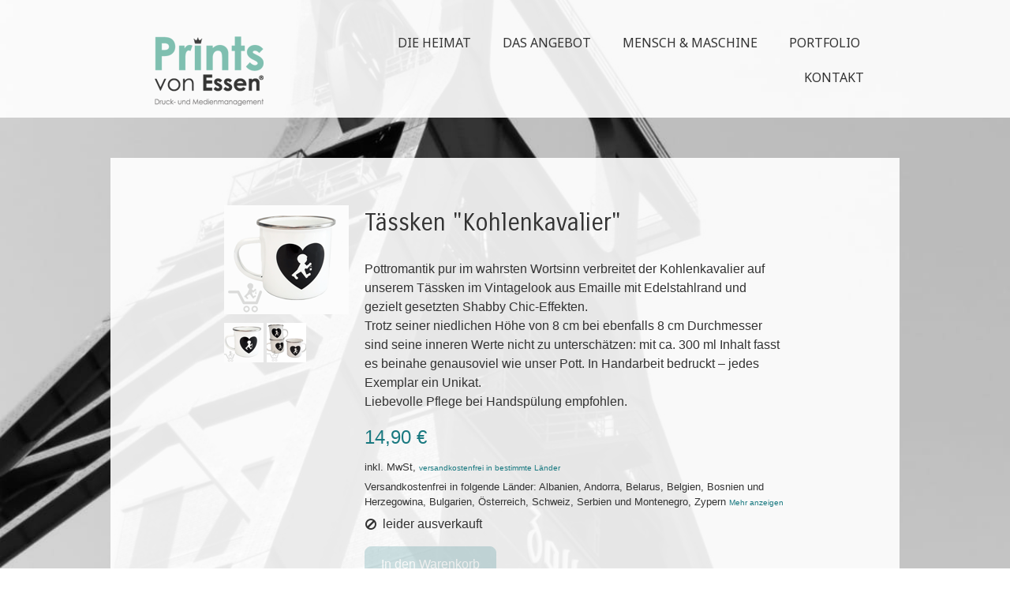

--- FILE ---
content_type: text/html; charset=UTF-8
request_url: https://www.prints-von-essen.de/kumpelshop/tassen-becher/t%C3%A4ssken-kohlenkavalier/
body_size: 16379
content:
<!DOCTYPE html>
<html lang="de-DE"><head>
    <meta charset="utf-8"/>
    <link rel="dns-prefetch preconnect" href="https://u.jimcdn.com/" crossorigin="anonymous"/>
<link rel="dns-prefetch preconnect" href="https://assets.jimstatic.com/" crossorigin="anonymous"/>
<link rel="dns-prefetch preconnect" href="https://image.jimcdn.com" crossorigin="anonymous"/>
<link rel="dns-prefetch preconnect" href="https://fonts.jimstatic.com" crossorigin="anonymous"/>
<meta name="viewport" content="width=device-width, initial-scale=1"/>
<meta http-equiv="X-UA-Compatible" content="IE=edge"/>
<meta name="description" content=""/>
<meta name="robots" content="noindex, nofollow, noarchive"/>
<meta property="st:section" content=""/>
<meta name="generator" content="Jimdo Creator"/>
<meta name="twitter:title" content="Tässken &quot;Kohlenkavalier&quot;"/>
<meta name="twitter:description" content="Pottromantik pur im wahrsten Wortsinn verbreitet der Kohlenkavalier auf unserem Tässken im Vintagelook aus Emaille mit Edelstahlrand und gezielt gesetzten Shabby Chic-Effekten. Trotz seiner niedlichen Höhe von 8 cm bei ebenfalls 8 cm Durchmesser sind seine inneren Werte nicht zu unterschätzen: mit ca. 300 ml Inhalt fasst es beinahe genausoviel wie unser Pott. In Handarbeit bedruckt – jedes Exemplar ein Unikat. Liebevolle Pflege bei Handspülung empfohlen."/>
<meta name="twitter:card" content="summary_large_image"/>
<meta property="og:url" content="http://www.prints-von-essen.de/kumpelshop/tassen-becher/tässken-kohlenkavalier/"/>
<meta property="og:title" content="Tässken &quot;Kohlenkavalier&quot;"/>
<meta property="og:description" content="Pottromantik pur im wahrsten Wortsinn verbreitet der Kohlenkavalier auf unserem Tässken im Vintagelook aus Emaille mit Edelstahlrand und gezielt gesetzten Shabby Chic-Effekten. Trotz seiner niedlichen Höhe von 8 cm bei ebenfalls 8 cm Durchmesser sind seine inneren Werte nicht zu unterschätzen: mit ca. 300 ml Inhalt fasst es beinahe genausoviel wie unser Pott. In Handarbeit bedruckt – jedes Exemplar ein Unikat. Liebevolle Pflege bei Handspülung empfohlen."/>
<meta property="og:type" content="product"/>
<meta property="og:locale" content="de_DE"/>
<meta property="og:site_name" content="Prints von Essen Druck- und Medienmanagement"/>
<meta name="twitter:image" content="https://image.jimcdn.com/cdn-cgi/image/width=1820%2Cheight=1280%2Cfit=contain%2Cformat=png%2C/app/cms/storage/image/path/sec2cea6f87749ac5/image/ic30bfb983a48b7ad/version/1558435329/image.png"/>
<meta property="og:image" content="https://image.jimcdn.com/cdn-cgi/image/width=1820%2Cheight=1280%2Cfit=contain%2Cformat=png%2C/app/cms/storage/image/path/sec2cea6f87749ac5/image/ic30bfb983a48b7ad/version/1558435329/image.png"/>
<meta property="og:image:width" content="1465"/>
<meta property="og:image:height" content="1280"/>
<meta property="og:image:secure_url" content="https://image.jimcdn.com/cdn-cgi/image/width=1820%2Cheight=1280%2Cfit=contain%2Cformat=png%2C/app/cms/storage/image/path/sec2cea6f87749ac5/image/ic30bfb983a48b7ad/version/1558435329/image.png"/><title>Tässken "Kohlenkavalier" - Prints von Essen Druck- und Medienmanagement</title>
<link rel="shortcut icon" href="https://u.jimcdn.com/cms/o/sec2cea6f87749ac5/img/favicon.png?t=1703758020"/>
    
<link rel="canonical" href="https://www.prints-von-essen.de/kumpelshop/tassen-becher/tässken-kohlenkavalier/"/>

        <script src="https://assets.jimstatic.com/ckies.js.7c38a5f4f8d944ade39b.js"></script>

        <script src="https://assets.jimstatic.com/cookieControl.js.b05bf5f4339fa83b8e79.js"></script>
    <script>window.CookieControlSet.setToNormal();</script>

    <style>html,body{margin:0}.hidden{display:none}.n{padding:5px}#cc-website-title a {text-decoration: none}.cc-m-image-align-1{text-align:left}.cc-m-image-align-2{text-align:right}.cc-m-image-align-3{text-align:center}</style>

        <link href="https://u.jimcdn.com/cms/o/sec2cea6f87749ac5/layout/dm_e7cc95b6757c29e5410854c0ef1bd863/css/layout.css?t=1720446432" rel="stylesheet" type="text/css" id="jimdo_layout_css"/>
<script>     /* <![CDATA[ */     /*!  loadCss [c]2014 @scottjehl, Filament Group, Inc.  Licensed MIT */     window.loadCSS = window.loadCss = function(e,n,t){var r,l=window.document,a=l.createElement("link");if(n)r=n;else{var i=(l.body||l.getElementsByTagName("head")[0]).childNodes;r=i[i.length-1]}var o=l.styleSheets;a.rel="stylesheet",a.href=e,a.media="only x",r.parentNode.insertBefore(a,n?r:r.nextSibling);var d=function(e){for(var n=a.href,t=o.length;t--;)if(o[t].href===n)return e.call(a);setTimeout(function(){d(e)})};return a.onloadcssdefined=d,d(function(){a.media=t||"all"}),a};     window.onloadCSS = function(n,o){n.onload=function(){n.onload=null,o&&o.call(n)},"isApplicationInstalled"in navigator&&"onloadcssdefined"in n&&n.onloadcssdefined(o)}     /* ]]> */ </script>     <script>
// <![CDATA[
onloadCSS(loadCss('https://assets.jimstatic.com/web.css.cba479cb7ca5b5a1cac2a1ff8a34b9db.css') , function() {
    this.id = 'jimdo_web_css';
});
// ]]>
</script>
<link href="https://assets.jimstatic.com/web.css.cba479cb7ca5b5a1cac2a1ff8a34b9db.css" rel="preload" as="style"/>
<noscript>
<link href="https://assets.jimstatic.com/web.css.cba479cb7ca5b5a1cac2a1ff8a34b9db.css" rel="stylesheet"/>
</noscript>
    <script>
    //<![CDATA[
        var jimdoData = {"isTestserver":false,"isLcJimdoCom":false,"isJimdoHelpCenter":false,"isProtectedPage":false,"cstok":"","cacheJsKey":"6872b02579dabafbb146fb8732c7f8989a7ce7a9","cacheCssKey":"6872b02579dabafbb146fb8732c7f8989a7ce7a9","cdnUrl":"https:\/\/assets.jimstatic.com\/","minUrl":"https:\/\/assets.jimstatic.com\/app\/cdn\/min\/file\/","authUrl":"https:\/\/a.jimdo.com\/","webPath":"https:\/\/www.prints-von-essen.de\/","appUrl":"https:\/\/a.jimdo.com\/","cmsLanguage":"de_DE","isFreePackage":false,"mobile":false,"isDevkitTemplateUsed":true,"isTemplateResponsive":true,"websiteId":"sec2cea6f87749ac5","pageId":1367941661,"packageId":3,"shop":{"deliveryTimeTexts":{"1":"1 - 3 Tage Lieferzeit","2":"3 - 5 Tage Lieferzeit","3":"5 - 8 Tage Lieferzeit"},"checkoutButtonText":"Zur Kasse","isReady":true,"currencyFormat":{"pattern":"#,##0.00 \u00a4","convertedPattern":"#,##0.00 $","symbols":{"GROUPING_SEPARATOR":".","DECIMAL_SEPARATOR":",","CURRENCY_SYMBOL":"\u20ac"}},"currencyLocale":"de_DE"},"tr":{"gmap":{"searchNotFound":"Die angegebene Adresse konnte nicht gefunden werden.","routeNotFound":"Die Anfahrtsroute konnte nicht berechnet werden. M\u00f6gliche Gr\u00fcnde: Die Startadresse ist zu ungenau oder zu weit von der Zieladresse entfernt."},"shop":{"checkoutSubmit":{"next":"N\u00e4chster Schritt","wait":"Bitte warten"},"paypalError":"Da ist leider etwas schiefgelaufen. Bitte versuche es erneut!","cartBar":"Zum Warenkorb","maintenance":"Dieser Shop ist vor\u00fcbergehend leider nicht erreichbar. Bitte probieren Sie es sp\u00e4ter noch einmal.","addToCartOverlay":{"productInsertedText":"Der Artikel wurde dem Warenkorb hinzugef\u00fcgt.","continueShoppingText":"Weiter einkaufen","reloadPageText":"neu laden"},"notReadyText":"Dieser Shop ist noch nicht vollst\u00e4ndig eingerichtet.","numLeftText":"Mehr als {:num} Exemplare dieses Artikels sind z.Z. leider nicht verf\u00fcgbar.","oneLeftText":"Es ist leider nur noch ein Exemplar dieses Artikels verf\u00fcgbar."},"common":{"timeout":"Es ist ein Fehler aufgetreten. Die von dir ausgew\u00e4hlte Aktion wurde abgebrochen. Bitte versuche es in ein paar Minuten erneut."},"form":{"badRequest":"Es ist ein Fehler aufgetreten: Die Eingaben konnten leider nicht \u00fcbermittelt werden. Bitte versuche es sp\u00e4ter noch einmal!"}},"jQuery":"jimdoGen002","isJimdoMobileApp":false,"bgConfig":{"id":46827361,"type":"picture","options":{"fixed":true},"images":[{"id":5058352261,"url":"https:\/\/image.jimcdn.com\/cdn-cgi\/image\/\/app\/cms\/storage\/image\/path\/sec2cea6f87749ac5\/backgroundarea\/ie6b3bbf02800d825\/version\/1583328702\/image.jpg","altText":"","focalPointX":33.01589239211309489974155439995229244232177734375,"focalPointY":31.571426391601566052713678800500929355621337890625}]},"bgFullscreen":null,"responsiveBreakpointLandscape":767,"responsiveBreakpointPortrait":480,"copyableHeadlineLinks":false,"tocGeneration":false,"googlemapsConsoleKey":false,"loggingForAnalytics":false,"loggingForPredefinedPages":false,"isFacebookPixelIdEnabled":true,"userAccountId":"adfe3ab1-999e-41c8-88e5-10eaba14b0b6"};
    // ]]>
</script>

     <script> (function(window) { 'use strict'; var regBuff = window.__regModuleBuffer = []; var regModuleBuffer = function() { var args = [].slice.call(arguments); regBuff.push(args); }; if (!window.regModule) { window.regModule = regModuleBuffer; } })(window); </script>
    <script src="https://assets.jimstatic.com/web.js.24f3cfbc36a645673411.js" async="true"></script>
    <script src="https://assets.jimstatic.com/at.js.62588d64be2115a866ce.js"></script>
<meta name="google-site-verification" content="pkXaoTlcybkHP_sU9TlnF4c3UlY4mDD2z8TpVFFghW0"/>

<style type="text/css">
 /*<![CDATA[*/ .j-cart.is-empty{ display: none; } /*]]>*/ 
</style>


<script async="async" src="https://www.googletagmanager.com/gtag/js?id=G-BYEC7BVD41"></script>

<script type="text/javascript">
//<![CDATA[
  window.dataLayer = window.dataLayer || [];
  function gtag(){dataLayer.push(arguments);}
  gtag('js', new Date());

  gtag('config', 'G-BYEC7BVD41');
//]]>
</script>
    <script type="text/javascript">
//<![CDATA[

if(window.CookieControl.isCookieAllowed("fb_analytics")) {
    !function(f,b,e,v,n,t,s){if(f.fbq)return;n=f.fbq=function(){n.callMethod?
    n.callMethod.apply(n,arguments):n.queue.push(arguments)};if(!f._fbq)f._fbq=n;
    n.push=n;n.loaded=!0;n.version='2.0';n.agent='pljimdo';n.queue=[];t=b.createElement(e);t.async=!0;
    t.src=v;s=b.getElementsByTagName(e)[0];s.parentNode.insertBefore(t,s)}(window,
    document,'script','https://connect.facebook.net/en_US/fbevents.js');
    fbq('init', '1480271518774685');
    fbq('track', 'PageView');
}

//]]>
</script>
</head>

<body class="body cc-page j-has-shop j-m-gallery-styles j-m-video-styles j-m-hr-styles j-m-header-styles j-m-text-styles j-m-emotionheader-styles j-m-htmlCode-styles j-m-rss-styles j-m-form-styles-disabled j-m-table-styles j-m-textWithImage-styles j-m-downloadDocument-styles j-m-imageSubtitle-styles j-m-flickr-styles j-m-googlemaps-styles j-m-blogSelection-styles-disabled j-m-comment-styles-disabled j-m-jimdo-styles j-m-profile-styles j-m-guestbook-styles j-m-promotion-styles j-m-twitter-styles j-m-hgrid-styles j-m-shoppingcart-styles j-m-catalog-styles j-m-product-styles-disabled j-m-facebook-styles j-m-sharebuttons-styles j-m-formnew-styles-disabled j-m-callToAction-styles j-m-turbo-styles j-m-spacing-styles j-m-googleplus-styles j-m-dummy-styles j-m-search-styles j-m-booking-styles j-m-socialprofiles-styles j-footer-styles cc-pagemode-default cc-content-parent" id="page-1367941661">

<div id="cc-inner" class="cc-content-parent">

  <input type="checkbox" id="jtpl-navigation__checkbox" class="jtpl-navigation__checkbox"/><!-- _main.sass --><div class="jtpl-main cc-content-parent">

    <div class="jtpl-background-area" background-area=""></div>

    <!-- _cart.sass -->
    <div class="jtpl-cart">
      <div id="cc-sidecart-wrapper"><script>// <![CDATA[

    window.regModule("sidebar_shoppingcart", {"variant":"default","currencyLocale":"de_DE","currencyFormat":{"pattern":"#,##0.00 \u00a4","convertedPattern":"#,##0.00 $","symbols":{"GROUPING_SEPARATOR":".","DECIMAL_SEPARATOR":",","CURRENCY_SYMBOL":"\u20ac"}},"tr":{"cart":{"subtotalText":"Zwischensumme","emptyBasketText":"Ihr Warenkorb ist leer."}}});
// ]]>
</script></div>
    </div>
    <!-- END _cart.sass -->

    <!-- _header.sass -->
    <header class="jtpl-header navigation-colors"><div class="jtpl-topbar-section navigation-vertical-alignment">
        <div class="jtpl-logo">
          <div id="cc-website-logo" class="cc-single-module-element"><div id="cc-m-7599617761" class="j-module n j-imageSubtitle"><div class="cc-m-image-container"><figure class="cc-imagewrapper cc-m-image-align-3">
<a href="https://www.prints-von-essen.de/" target="_self"><img srcset="https://image.jimcdn.com/cdn-cgi/image/width=138%2Cheight=10000%2Cfit=contain%2Cformat=png%2C/app/cms/storage/image/path/sec2cea6f87749ac5/image/i7341ebbb6412c38d/version/1703708649/image.png 138w, https://image.jimcdn.com/cdn-cgi/image//app/cms/storage/image/path/sec2cea6f87749ac5/image/i7341ebbb6412c38d/version/1703708649/image.png 255w" sizes="(min-width: 138px) 138px, 100vw" id="cc-m-imagesubtitle-image-7599617761" src="https://image.jimcdn.com/cdn-cgi/image/width=138%2Cheight=10000%2Cfit=contain%2Cformat=png%2C/app/cms/storage/image/path/sec2cea6f87749ac5/image/i7341ebbb6412c38d/version/1703708649/image.png" alt="Prints von Essen Druck- und Medienmanagement" class="" data-src-width="255" data-src-height="221" data-src="https://image.jimcdn.com/cdn-cgi/image/width=138%2Cheight=10000%2Cfit=contain%2Cformat=png%2C/app/cms/storage/image/path/sec2cea6f87749ac5/image/i7341ebbb6412c38d/version/1703708649/image.png" data-image-id="5020412161"/></a>    

</figure>
</div>
<div class="cc-clear"></div>
<script id="cc-m-reg-7599617761">// <![CDATA[

    window.regModule("module_imageSubtitle", {"data":{"imageExists":true,"hyperlink":"","hyperlink_target":"","hyperlinkAsString":"","pinterest":"0","id":7599617761,"widthEqualsContent":"0","resizeWidth":"138","resizeHeight":120},"id":7599617761});
// ]]>
</script></div></div>
        </div>

        <!-- _navigation.sass -->
        <nav class="jtpl-navigation" data-dropdown="true"><div data-container="navigation"><div class="j-nav-variant-nested"><ul class="cc-nav-level-0 j-nav-level-0"><li id="cc-nav-view-1347771261" class="jmd-nav__list-item-0"><a href="/" data-link-title="DIE HEIMAT">DIE HEIMAT</a></li><li id="cc-nav-view-1347786461" class="jmd-nav__list-item-0"><a href="/das-angebot/" data-link-title="DAS ANGEBOT">DAS ANGEBOT</a></li><li id="cc-nav-view-1347780961" class="jmd-nav__list-item-0"><a href="/mensch-maschine/" data-link-title="MENSCH &amp; MASCHINE">MENSCH &amp; MASCHINE</a></li><li id="cc-nav-view-1347205361" class="jmd-nav__list-item-0"><a href="/referenzen-produktionen/" data-link-title="PORTFOLIO">PORTFOLIO</a></li><li id="cc-nav-view-1205067661" class="jmd-nav__list-item-0"><a href="/kontakt/" data-link-title="KONTAKT">KONTAKT</a></li></ul></div></div>
        </nav><!-- END _navigation.sass --><!-- _mobile-navigation.sass --><label for="jtpl-navigation__checkbox" class="jtpl-navigation__label navigation-colors__menu-icon">
          <span class="jtpl-navigation__borders navigation-colors__menu-icon"></span>
        </label>
        <div class="jtpl-mobile-navigation navigation-colors">
          <div data-container="navigation"><div class="j-nav-variant-nested"><ul class="cc-nav-level-0 j-nav-level-0"><li id="cc-nav-view-1347771261" class="jmd-nav__list-item-0"><a href="/" data-link-title="DIE HEIMAT">DIE HEIMAT</a></li><li id="cc-nav-view-1347786461" class="jmd-nav__list-item-0"><a href="/das-angebot/" data-link-title="DAS ANGEBOT">DAS ANGEBOT</a></li><li id="cc-nav-view-1347780961" class="jmd-nav__list-item-0"><a href="/mensch-maschine/" data-link-title="MENSCH &amp; MASCHINE">MENSCH &amp; MASCHINE</a></li><li id="cc-nav-view-1347205361" class="jmd-nav__list-item-0"><a href="/referenzen-produktionen/" data-link-title="PORTFOLIO">PORTFOLIO</a></li><li id="cc-nav-view-1205067661" class="jmd-nav__list-item-0"><a href="/kontakt/" data-link-title="KONTAKT">KONTAKT</a></li></ul></div></div>
        </div>
        <!-- END _mobile-navigation.sass -->

      </div>
    </header><!-- END _header.sass --><!-- _section-main.sass --><div class="jtpl-section-main cc-content-parent">
      <div class="jtpl-content content-options cc-content-parent">

        <!-- breadcrumb.sass -->
        <div class="jtpl-breadcrumb breadcrumb-options">
          <div data-container="navigation"><div class="j-nav-variant-breadcrumb"><ol/></div></div>
        </div>
        <!-- END breadcrumb.sass -->

        <div id="content_area" data-container="content"><div id="content_start"></div>
        
        <div id="cc-matrix-2025418561"><div id="cc-m-7857296161" class="j-module n j-spacing ">
    <div class="cc-m-spacer" style="height: 25px;">
    
</div>

</div><div id="cc-m-7857296261" class="j-module n j-hgrid ">    <div class="cc-m-hgrid-column" style="width: 10.01%;">
        <div id="cc-matrix-2025420661"></div>    </div>
            <div class="cc-m-hgrid-separator" data-display="cms-only"><div></div></div>
        <div class="cc-m-hgrid-column" style="width: 75.95%;">
        <div id="cc-matrix-2025420861"><div id="cc-m-7857291761" class="j-module n j-product ">

<div id="cc-m-product-7857291761" itemscope="" itemtype="http://schema.org/Product">

    <div class="hproduct">

         
        <div class="cc-shop-product-size-2">

            
<div class="cc-shop-product-img">
    
        <div class="cc-shop-product-img-confines">
                        <a id="cc-product-superzoom-7857291761" href="https://image.jimcdn.com/cdn-cgi/image/width=1820%2Cheight=1280%2Cfit=contain%2Cformat=png%2C/app/cms/storage/image/path/sec2cea6f87749ac5/image/ic30bfb983a48b7ad/version/1558435329/image.png" class="cc-product-superzoom cc-no-clickable-arrow" rel="lightbox" data-href="https://image.jimcdn.com/cdn-cgi/image/width=1820%2Cheight=1280%2Cfit=contain%2Cformat=png%2C/app/cms/storage/image/path/sec2cea6f87749ac5/image/ic30bfb983a48b7ad/version/1558435329/image.png" data-width="2099" data-height="1834">
                                <img class="cc-shop-product-main-image photo" srcset="                         https://image.jimcdn.com/cdn-cgi/image/width=158%2Cheight=211%2Cfit=contain%2Cformat=png%2C/app/cms/storage/image/path/sec2cea6f87749ac5/image/ic30bfb983a48b7ad/version/1558435329/image.png 158w,                         https://image.jimcdn.com/cdn-cgi/image/width=316%2Cheight=422%2Cfit=contain%2Cformat=png%2C/app/cms/storage/image/path/sec2cea6f87749ac5/image/ic30bfb983a48b7ad/version/1558435329/image.png 316w,                         https://image.jimcdn.com/cdn-cgi/image/width=375%2Cheight=640%2Cfit=contain%2Cformat=png%2C/app/cms/storage/image/path/sec2cea6f87749ac5/image/ic30bfb983a48b7ad/version/1558435329/image.png 375w,                         https://image.jimcdn.com/cdn-cgi/image/width=750%2Cheight=1280%2Cfit=contain%2Cformat=png%2C/app/cms/storage/image/path/sec2cea6f87749ac5/image/ic30bfb983a48b7ad/version/1558435329/image.png 750w                     " sizes="(max-width: 480px) 100vw, 158px" src="https://image.jimcdn.com/cdn-cgi/image/width=158%2Cheight=211%2Cfit=contain%2Cformat=png%2C/app/cms/storage/image/path/sec2cea6f87749ac5/image/ic30bfb983a48b7ad/version/1558435329/image.png" alt="Tässken &quot;Kohlenkavalier&quot;" itemprop="image"/>
                        </a>
                    </div>

        <ul class="cc-shop-product-alternatives">
                                <li class="cc-shop-product-alternatives-active">
                        <span class="cc-shop-product-alternatives-arrow"></span>
                        <a href="javascript:;" data-action="changeMainImage" class="cc-shop-product-thumbnail cc-no-clickable-arrow" rel="lightbox" data-href="https://image.jimcdn.com/cdn-cgi/image/width=1820%2Cheight=1280%2Cfit=contain%2Cformat=png%2C/app/cms/storage/image/path/sec2cea6f87749ac5/image/ic30bfb983a48b7ad/version/1558435329/image.png" data-params="https://image.jimcdn.com/cdn-cgi/image/width=158%2Cheight=211%2Cfit=contain%2Cformat=png%2C/app/cms/storage/image/path/sec2cea6f87749ac5/image/ic30bfb983a48b7ad/version/1558435329/image.png,https://image.jimcdn.com/cdn-cgi/image/width=1820%2Cheight=1280%2Cfit=contain%2Cformat=png%2C/app/cms/storage/image/path/sec2cea6f87749ac5/image/ic30bfb983a48b7ad/version/1558435329/image.png,2099,1834" data-height="1280" data-width="1465">
                            <img src="https://image.jimcdn.com/cdn-cgi/image/width=50%2Cheight=50%2Cfit=crop%2Cformat=png%2C/app/cms/storage/image/path/sec2cea6f87749ac5/image/ic30bfb983a48b7ad/version/1558435329/image.png" id="thumb_5176051761" alt="" width="50px" height="50px"/>
                        </a>
                    </li>
                                    <li>
                        <span class="cc-shop-product-alternatives-arrow"></span>
                        <a href="javascript:;" data-action="changeMainImage" class="cc-shop-product-thumbnail cc-no-clickable-arrow" rel="lightbox" data-href="https://image.jimcdn.com/cdn-cgi/image/width=1820%2Cheight=1280%2Cfit=contain%2Cformat=png%2C/app/cms/storage/image/path/sec2cea6f87749ac5/image/ia650985284be9f0d/version/1558435343/image.png" data-params="https://image.jimcdn.com/cdn-cgi/image/width=158%2Cheight=211%2Cfit=contain%2Cformat=png%2C/app/cms/storage/image/path/sec2cea6f87749ac5/image/ia650985284be9f0d/version/1558435343/image.png,https://image.jimcdn.com/cdn-cgi/image/width=1820%2Cheight=1280%2Cfit=contain%2Cformat=png%2C/app/cms/storage/image/path/sec2cea6f87749ac5/image/ia650985284be9f0d/version/1558435343/image.png,2300,2096" data-height="1280" data-width="1405">
                            <img src="https://image.jimcdn.com/cdn-cgi/image/width=50%2Cheight=50%2Cfit=crop%2Cformat=png%2C/app/cms/storage/image/path/sec2cea6f87749ac5/image/ia650985284be9f0d/version/1558435343/image.png" id="thumb_5176051861" alt="" width="50px" height="50px"/>
                        </a>
                    </li>
                                    </ul>
    
    </div>

            <div class="cc-shop-product-desc" id="product-desc-7857291761">

                <h4 class="fn" itemprop="name">Tässken "Kohlenkavalier"</h4>
                <div id="cc-shop-product-desc-text-7857291761" class="description" itemprop="description">
    <p>
     
</p>

<p>
    Pottromantik pur im wahrsten Wortsinn verbreitet der Kohlenkavalier auf unserem Tässken im Vintagelook aus Emaille mit Edelstahlrand und  gezielt gesetzten Shabby Chic-Effekten.
</p>

<p>
    Trotz seiner niedlichen Höhe von 8 cm bei ebenfalls 8 cm Durchmesser sind seine inneren Werte nicht zu unterschätzen: mit ca. 300 ml Inhalt fasst es beinahe genausoviel wie unser Pott. In
    Handarbeit bedruckt – jedes Exemplar ein Unikat.
</p>

<p>
    Liebevolle Pflege bei Handspülung empfohlen.
</p></div>
                <div id="cc-shop-product-short-desc-text-7857291761" class="cc-shop-product-short-desc">
    Tässken "Kohlenkavalier" Emaille</div>



                

                
<div class="product-price cc-shop-product-price" itemprop="offers" itemscope="" itemtype="http://schema.org/Offer">

    <div style="display:none;" class="cc-shop-product-price-item cc-shop-product-price-old">
        <del class="cc-shop-old-price-value">
                     </del>
        <sup style="display: none;" class="cc-shop-old-price-info">
                    </sup>
    </div>

    <p class="cc-shop-product-price-item cc-shop-product-price-current cc-shop-price cc-shop-price-value" itemprop="price" content="14.9">
        14,90 €    </p>
    
<div class="cc-shop-product-basic-price-container" style="display:none;">
    <span class="cc-shop-product-basic-price">0,00 €</span> / <span class="cc-shop-product-basic-price-unit"></span>
</div>


    <meta itemprop="priceCurrency" content="EUR"/>
    <meta itemprop="availability" content="OutOfStock"/>
    <span itemprop="inventoryLevel" itemscope="" itemtype="http://schema.org/QuantitativeValue">
        <meta itemprop="value" content="0"/>
    </span>
    <meta itemprop="url" content="https://www.prints-von-essen.de//app/module/webproduct/goto/m/m34acb779ea0e3bbc"/>
</div>

                
    <div class="cc-product-infolink j-product__info__link">
        <p class="cc-product-tax-and-shipping-info">
            inkl. MwSt, <a rel="nofollow" href="/j/shop/info/m/?productId=m34acb779ea0e3bbc" class="cc-no-clickable-arrow">versandkostenfrei in bestimmte Länder</a>        </p>
        <p class="j-product__info__free-shipping-countries">
            Versandkostenfrei in folgende Länder:
            <span class="cc-product-free-shipping-countries-prefix">
                Albanien, Andorra, Belarus, Belgien, Bosnien und Herzegowina, Bulgarien, Österreich, Schweiz, Serbien und Montenegro, Zypern            </span>
                        <span class="cc-product-free-shipping-countries-suffix-wrapper">
                <span class="cc-product-free-shipping-countries-suffix">
                    ,                     Dänemark, Estland, Färöer, Finnland, Frankreich, Georgien, Gibraltar, Griechenland, Irland, Island, Italien, Kroatien, Lettland, Liechtenstein, Litauen, Luxemburg, Malta, Mazedonien, Monaco, Montenegro, Montserrat, Niederlande, Norwegen, Polen, Portugal, Republik Moldau, Rumänien, Russische Föderation, San Marino, Schweden, Slowakei, Slowenien, Spanien, Svalbard und Jan Mayen, Tschechische Republik, Türkei, Ukraine, Ungarn, Vatikanstadt, Vereinigtes Königreich                </span>
                <a href="javascript:;" class="cc-product-free-shipping-countries-toggle-button" data-action="toggleFreeShippingCountries">
                    <span class="cc-product-free-shipping-countries-toggle-button-more">Mehr anzeigen</span>
                    <span class="cc-product-free-shipping-countries-toggle-button-less">Weniger anzeigen</span>
                </a>
            </span>
        </p>
    </div>

<ul class="cc-shop-product-availability j-product-details">
    
                            <li class="cc-shop-product-pool j-product-pool j-product-pool-status-3 cc-shop-product-pool-variant-3">
            leider ausverkauft        </li>
    </ul>

                
<button class="cc-shop-addtocard cc-no-clickable-arrow cc-addtocard-disabled" data-action="addToCart">
    <span class="cc-shop-addtocard-text">
      In den Warenkorb    </span>
</button>

            </div><!-- end of div.cc-shop-product-desc -->
        </div><!-- end of div.cc-shop-product-size-2 -->
    </div><!-- end of div.hproduct -->
</div><!-- end of div#cc-m-product-6356026884 -->
<script id="cc-m-reg-7857291761">// <![CDATA[

    window.regModule("module_product", {"variant":"default","moduleId":7857291761,"selector":"#cc-m-product-7857291761","superzoom":true,"hasVariants":false,"multiUpload":true,"mainImageHeight":211,"productId":"qf241254745e651ce","hash":"hashv1-b38bb996da4c1f99f90c7d4c028b2b6ec3373d3a","id":7857291761});
// ]]>
</script></div><div id="cc-m-7857296461" class="j-module n j-sharebuttons ">
<div class="cc-sharebuttons-element cc-sharebuttons-size-32 cc-sharebuttons-style-white cc-sharebuttons-design-round cc-sharebuttons-align-left">


    <a class="cc-sharebuttons-facebook" href="http://www.facebook.com/sharer.php?u=https://www.prints-von-essen.de/kumpelshop/tassen-becher/t%C3%A4ssken-kohlenkavalier/&amp;t=T%C3%A4ssken%20%22Kohlenkavalier%22" title="Facebook" target="_blank"></a><a class="cc-sharebuttons-x" href="https://x.com/share?text=T%C3%A4ssken%20%22Kohlenkavalier%22&amp;url=https%3A%2F%2Fwww.prints-von-essen.de%2Fkumpelshop%2Ftassen-becher%2Ft%25C3%25A4ssken-kohlenkavalier%2F" title="X" target="_blank"></a><a class="cc-sharebuttons-mail" href="mailto:?subject=T%C3%A4ssken%20%22Kohlenkavalier%22&amp;body=https://www.prints-von-essen.de/kumpelshop/tassen-becher/t%C3%A4ssken-kohlenkavalier/" title="E-Mail" target=""></a>

</div>
</div><div id="cc-m-7857296561" class="j-module n j-spacing ">
    <div class="cc-m-spacer" style="height: 50px;">
    
</div>

</div></div>    </div>
            <div class="cc-m-hgrid-separator" data-display="cms-only"><div></div></div>
        <div class="cc-m-hgrid-column last" style="width: 10.01%;">
        <div id="cc-matrix-2025420761"></div>    </div>
    
<div class="cc-m-hgrid-overlay" data-display="cms-only"></div>

<br class="cc-clear"/>

</div><div id="cc-m-7857296861" class="j-module n j-header "><h3 class="" id="cc-m-header-7857296861">Mehr Tassen &amp; Becher</h3></div><div id="cc-m-7857296761" class="j-module n j-hr ">    <hr/>
</div><div id="cc-m-7857295761" class="j-module n j-catalog ">
<div id="cc-m-catalog-7857295761" class="cc-catalog-container-new j-catalog-container">
    <div class="cc-catalog-container j-catalog-container cc-catalog-sliderview cc-catalog-st-5 cc-catalog-size-2 cc-title-hidden">
        <a class="cc-catalog-slidehandle cc-catalog-slidehandle-left j-catalog-slidehandle j-catalog-slidehandle-left" href="javascript:;" data-action="slide" data-params="+"><span></span></a>
        <a class="cc-catalog-slidehandle cc-catalog-slidehandle-right j-catalog-slidehandle j-catalog-slidehandle-right" href="javascript:;" data-action="slide" data-params="-"><span></span></a>
        <div class="cc-catalog-wrapper j-catalog-wrapper">
            <div class="cc-catalog-gutter j-catalog-gutter">
                                <div class="cc-webview-product hlisting j-catalog-product  j-catalog-product-availability-3" style="margin-right: 50px;">

                                        <a class="cc-webview-product-image j-catalog-product-image-link" href="https://www.prints-von-essen.de//app/module/webproduct/goto/m/m89304933096bea6b">
                                                <img class="j-webview-product-image" srcset="                                 https://image.jimcdn.com/cdn-cgi/image/width=375%2Cheight=270%2Cfit=contain%2Cformat=png%2C/app/cms/storage/image/path/sec2cea6f87749ac5/image/id6402bafe4bf2742/version/1558435231/image.png 375w,                                 https://image.jimcdn.com/cdn-cgi/image/width=135%2Cheight=100%2Cfit=contain%2Cformat=png%2C/app/cms/storage/image/path/sec2cea6f87749ac5/image/id6402bafe4bf2742/version/1558435231/image.png 135w                             " sizes="(max-width: 480px) 100vw, 135px" src="https://image.jimcdn.com/cdn-cgi/image/width=135%2Cheight=100%2Cfit=contain%2Cformat=png%2C/app/cms/storage/image/path/sec2cea6f87749ac5/image/id6402bafe4bf2742/version/1558435231/image.png" alt="" title=""/>
                                            </a>
                    <div class="cc-product-details j-catalog-product-details">
                        <span class="cc-product-title item j-catalog-product-title">
    <a class="j-catalog-product-title-link" href="https://www.prints-von-essen.de//app/module/webproduct/goto/m/m89304933096bea6b">
                Kaffeepott "Heimatliebe"    </a>
</span>

                            <div class="cc-product-description description j-catalog-product-description">
                                                        </div>
                        <div class="cc-webview-product-price j-catalog-product-price">
                                                        <strong class="cc-price price j-catalog-price">11,90 €</strong>
                                                        <small class="cc-webview-product-catalog-base-price">
                                                             </small>
                        </div>
                    </div>
                </div>
                                <div class="cc-webview-product hlisting j-catalog-product  j-catalog-product-availability-3" style="margin-right: 50px;">

                                        <a class="cc-webview-product-image j-catalog-product-image-link" href="https://www.prints-von-essen.de//app/module/webproduct/goto/m/mbd161d96c40f4063">
                                                <img class="j-webview-product-image" srcset="                                 https://image.jimcdn.com/cdn-cgi/image/width=375%2Cheight=270%2Cfit=contain%2Cformat=png%2C/app/cms/storage/image/path/sec2cea6f87749ac5/image/i0afece50d81661e5/version/1558435195/image.png 375w,                                 https://image.jimcdn.com/cdn-cgi/image/width=135%2Cheight=100%2Cfit=contain%2Cformat=png%2C/app/cms/storage/image/path/sec2cea6f87749ac5/image/i0afece50d81661e5/version/1558435195/image.png 135w                             " sizes="(max-width: 480px) 100vw, 135px" src="https://image.jimcdn.com/cdn-cgi/image/width=135%2Cheight=100%2Cfit=contain%2Cformat=png%2C/app/cms/storage/image/path/sec2cea6f87749ac5/image/i0afece50d81661e5/version/1558435195/image.png" alt="" title=""/>
                                            </a>
                    <div class="cc-product-details j-catalog-product-details">
                        <span class="cc-product-title item j-catalog-product-title">
    <a class="j-catalog-product-title-link" href="https://www.prints-von-essen.de//app/module/webproduct/goto/m/mbd161d96c40f4063">
                Kaffeepott "Kohlenkavalier"    </a>
</span>

                            <div class="cc-product-description description j-catalog-product-description">
                                                        </div>
                        <div class="cc-webview-product-price j-catalog-product-price">
                                                        <strong class="cc-price price j-catalog-price">11,90 €</strong>
                                                        <small class="cc-webview-product-catalog-base-price">
                                                             </small>
                        </div>
                    </div>
                </div>
                                <div class="cc-webview-product hlisting j-catalog-product  j-catalog-product-availability-3" style="margin-right: 50px;">

                                        <a class="cc-webview-product-image j-catalog-product-image-link" href="https://www.prints-von-essen.de//app/module/webproduct/goto/m/mfdb18f55a77a2c30">
                                                <img class="j-webview-product-image" srcset="                                 https://image.jimcdn.com/cdn-cgi/image/width=375%2Cheight=270%2Cfit=contain%2Cformat=png%2C/app/cms/storage/image/path/sec2cea6f87749ac5/image/iebafe2c32e1f5bbe/version/1558435083/image.png 375w,                                 https://image.jimcdn.com/cdn-cgi/image/width=135%2Cheight=100%2Cfit=contain%2Cformat=png%2C/app/cms/storage/image/path/sec2cea6f87749ac5/image/iebafe2c32e1f5bbe/version/1558435083/image.png 135w                             " sizes="(max-width: 480px) 100vw, 135px" src="https://image.jimcdn.com/cdn-cgi/image/width=135%2Cheight=100%2Cfit=contain%2Cformat=png%2C/app/cms/storage/image/path/sec2cea6f87749ac5/image/iebafe2c32e1f5bbe/version/1558435083/image.png" alt="" title=""/>
                                            </a>
                    <div class="cc-product-details j-catalog-product-details">
                        <span class="cc-product-title item j-catalog-product-title">
    <a class="j-catalog-product-title-link" href="https://www.prints-von-essen.de//app/module/webproduct/goto/m/mfdb18f55a77a2c30">
                Kaffeepott "Kumpel"    </a>
</span>

                            <div class="cc-product-description description j-catalog-product-description">
                                                        </div>
                        <div class="cc-webview-product-price j-catalog-product-price">
                                                        <strong class="cc-price price j-catalog-price">11,90 €</strong>
                                                        <small class="cc-webview-product-catalog-base-price">
                                                             </small>
                        </div>
                    </div>
                </div>
                                <div class="cc-webview-product hlisting j-catalog-product  j-catalog-product-availability-3" style="margin-right: 50px;">

                                        <a class="cc-webview-product-image j-catalog-product-image-link" href="https://www.prints-von-essen.de//app/module/webproduct/goto/m/m34acb779ea0e3bbc">
                                                <img class="j-webview-product-image" srcset="                                 https://image.jimcdn.com/cdn-cgi/image/width=375%2Cheight=270%2Cfit=contain%2Cformat=png%2C/app/cms/storage/image/path/sec2cea6f87749ac5/image/ic30bfb983a48b7ad/version/1558435329/image.png 375w,                                 https://image.jimcdn.com/cdn-cgi/image/width=135%2Cheight=100%2Cfit=contain%2Cformat=png%2C/app/cms/storage/image/path/sec2cea6f87749ac5/image/ic30bfb983a48b7ad/version/1558435329/image.png 135w                             " sizes="(max-width: 480px) 100vw, 135px" src="https://image.jimcdn.com/cdn-cgi/image/width=135%2Cheight=100%2Cfit=contain%2Cformat=png%2C/app/cms/storage/image/path/sec2cea6f87749ac5/image/ic30bfb983a48b7ad/version/1558435329/image.png" alt="" title=""/>
                                            </a>
                    <div class="cc-product-details j-catalog-product-details">
                        <span class="cc-product-title item j-catalog-product-title">
    <a class="j-catalog-product-title-link" href="https://www.prints-von-essen.de//app/module/webproduct/goto/m/m34acb779ea0e3bbc">
                Tässken "Kohlenkavalier"    </a>
</span>

                            <div class="cc-product-description description j-catalog-product-description">
                                                        </div>
                        <div class="cc-webview-product-price j-catalog-product-price">
                                                        <strong class="cc-price price j-catalog-price">14,90 €</strong>
                                                        <small class="cc-webview-product-catalog-base-price">
                                                             </small>
                        </div>
                    </div>
                </div>
                                <div class="cc-webview-product hlisting j-catalog-product  j-catalog-product-availability-3" style="margin-right: 50px;">

                                        <a class="cc-webview-product-image j-catalog-product-image-link" href="https://www.prints-von-essen.de//app/module/webproduct/goto/m/m978e81caf4ad15a1">
                                                <img class="j-webview-product-image" srcset="                                 https://image.jimcdn.com/cdn-cgi/image/width=375%2Cheight=270%2Cfit=contain%2Cformat=png%2C/app/cms/storage/image/path/sec2cea6f87749ac5/image/i020d22523989228d/version/1558435277/image.png 375w,                                 https://image.jimcdn.com/cdn-cgi/image/width=135%2Cheight=100%2Cfit=contain%2Cformat=png%2C/app/cms/storage/image/path/sec2cea6f87749ac5/image/i020d22523989228d/version/1558435277/image.png 135w                             " sizes="(max-width: 480px) 100vw, 135px" src="https://image.jimcdn.com/cdn-cgi/image/width=135%2Cheight=100%2Cfit=contain%2Cformat=png%2C/app/cms/storage/image/path/sec2cea6f87749ac5/image/i020d22523989228d/version/1558435277/image.png" alt="" title=""/>
                                            </a>
                    <div class="cc-product-details j-catalog-product-details">
                        <span class="cc-product-title item j-catalog-product-title">
    <a class="j-catalog-product-title-link" href="https://www.prints-von-essen.de//app/module/webproduct/goto/m/m978e81caf4ad15a1">
                Tässken "Kumpel"    </a>
</span>

                            <div class="cc-product-description description j-catalog-product-description">
                                                        </div>
                        <div class="cc-webview-product-price j-catalog-product-price">
                                                        <strong class="cc-price price j-catalog-price">14,90 €</strong>
                                                        <small class="cc-webview-product-catalog-base-price">
                                                             </small>
                        </div>
                    </div>
                </div>
                            </div>
        </div>
    </div>
</div>
<script id="cc-m-reg-7857295761">// <![CDATA[

    window.regModule("module_catalog", {"variant":"default","selector":"#cc-m-catalog-7857295761","id":7857295761,"matrixId":2025418561,"styleType":"5","viewType":"3","allText":"alle","horizontalMargin":"50"});
// ]]>
</script></div></div>
        
        </div>
      </div>
    </div>
    <!-- END _section-main.sass -->

    <!-- _section-aside.sass -->
    <aside class="jtpl-section-aside sidebar-options"><div class="jtpl-section-aside__inner">
        <div data-container="sidebar"><div id="cc-matrix-1590859861"><div id="cc-m-6667597461" class="j-module n j-spacing ">
    <div class="cc-m-spacer" style="height: 30px;">
    
</div>

</div><div id="cc-m-7858160461" class="j-module n j-hgrid ">    <div class="cc-m-hgrid-column" style="width: 27.02%;">
        <div id="cc-matrix-2025599061"><div id="cc-m-7858160961" class="j-module n j-header "><h3 class="" id="cc-m-header-7858160961">PRINTS VON ESSEN</h3></div></div>    </div>
            <div class="cc-m-hgrid-separator" data-display="cms-only"><div></div></div>
        <div class="cc-m-hgrid-column" style="width: 10.31%;">
        <div id="cc-matrix-2025600161"></div>    </div>
            <div class="cc-m-hgrid-separator" data-display="cms-only"><div></div></div>
        <div class="cc-m-hgrid-column" style="width: 43.74%;">
        <div id="cc-matrix-2025599261"><div id="cc-m-7858161261" class="j-module n j-header "><h3 class="" id="cc-m-header-7858161261">SCHACHTSIGNALE</h3></div></div>    </div>
            <div class="cc-m-hgrid-separator" data-display="cms-only"><div></div></div>
        <div class="cc-m-hgrid-column last" style="width: 12.91%;">
        <div id="cc-matrix-2025599161"><div id="cc-m-7858161361" class="j-module n j-spacing ">
    <div class="cc-m-spacer" style="height: 5px;">
    
</div>

</div></div>    </div>
    
<div class="cc-m-hgrid-overlay" data-display="cms-only"></div>

<br class="cc-clear"/>

</div><div id="cc-m-6667597561" class="j-module n j-hgrid ">    <div class="cc-m-hgrid-column" style="width: 39.23%;">
        <div id="cc-matrix-1590860161"><div id="cc-m-7856903061" class="j-module n j-spacing ">
    <div class="cc-m-spacer" style="height: 5px;">
    
</div>

</div><div id="cc-m-6667597761" class="j-module n j-text "><p>
    <strong><span style="color: #198079;">Druck- und Medienmanagement</span></strong>
</p>

<p>
    Kaninenberghöhe 50
</p>

<p>
    <span style="font-size: 13px;">Zufahrt: Max-Keith-Straße <span style="color: #08343e;">(Innenhof)</span></span>
</p>

<p>
    45136 Essen
</p>

<p>
     
</p>

<p>
    <strong>Beratung und Terminvereinbarung:</strong>
</p>

<p>
    Tel.: 0201 – 36 57 77 20
</p>

<p>
    <span style="color: #454545;"><a href="mailto:info@prints-von-essen.de" title="info@prints-von-essen.de" class="" style="color: #454545;">info@prints-von-essen.de</a></span>
</p>

<p>
     
</p>

<p>
    <strong>Geschäftszeiten:</strong>
</p>

<p>
    Mo – Do 8:00 – 16:00 Uhr
</p>

<p>
    Fr 8:00 – 12:00 Uhr
</p></div><div id="cc-m-7355254761" class="j-module n j-spacing ">
    <div class="cc-m-spacer" style="height: 10px;">
    
</div>

</div><div id="cc-m-7897363461" class="j-module n j-text "><p class="MsoNormal">
    <strong><span style="font-size: 10px;">Hinweis:</span></strong>
</p>

<p class="MsoNormal">
    <span style="font-size: 10px;">Es kann vorkommen, dass unser Betrieb als kleines Familienunternehmen während unserer Außentermine nicht immer besetzt ist – vereinbaren Sie daher am besten einen
    Termin mit uns oder kündigen Sie sich kurz telefonisch an, um nicht vor verschlossener Türe zu stehen!<br/></span>
</p></div><div id="cc-m-7858171861" class="j-module n j-spacing ">
    <div class="cc-m-spacer" style="height: 18px;">
    
</div>

</div><div id="cc-m-7858228861" class="j-module n j-htmlCode "><p style="text-align: center;">
    <a href="https://www.amazon.de/stores/page/6D81232F-70E3-4342-9973-FE0AE4CE27BB" target="_blank"><img title="Brauchste noch 'nen Kumpel? Zum Shop!" src="https://image.jimcdn.com/app/cms/image/transf/dimension=88x10000:format=png/path/sec2cea6f87749ac5/image/i9ef82b4984ee98b8/version/1558180816/image.png" alt="dein-kumpel.de" width="51" height="60"/></a>
</p></div><div id="cc-m-7858222561" class="j-module n j-spacing ">
    <div class="cc-m-spacer" style="height: 12px;">
    
</div>

</div></div>    </div>
            <div class="cc-m-hgrid-separator" data-display="cms-only"><div></div></div>
        <div class="cc-m-hgrid-column" style="width: 10%;">
        <div id="cc-matrix-2025600061"><div id="cc-m-7858170761" class="j-module n j-spacing ">
    <div class="cc-m-spacer" style="height: 5px;">
    
</div>

</div><div id="cc-m-7858164461" class="j-module n j-imageSubtitle "><figure class="cc-imagewrapper cc-m-image-align-1 cc-m-width-maxed">
<img srcset="https://image.jimcdn.com/cdn-cgi/image/width=90%2Cheight=10000%2Cfit=contain%2Cformat=png%2C/app/cms/storage/image/path/sec2cea6f87749ac5/image/i8407fe63a3021bb3/version/1583346114/image.png 90w, https://image.jimcdn.com/cdn-cgi/image/width=180%2Cheight=10000%2Cfit=contain%2Cformat=png%2C/app/cms/storage/image/path/sec2cea6f87749ac5/image/i8407fe63a3021bb3/version/1583346114/image.png 180w" sizes="(min-width: 90px) 90px, 100vw" id="cc-m-imagesubtitle-image-7858164461" src="https://image.jimcdn.com/cdn-cgi/image/width=90%2Cheight=10000%2Cfit=contain%2Cformat=png%2C/app/cms/storage/image/path/sec2cea6f87749ac5/image/i8407fe63a3021bb3/version/1583346114/image.png" alt="" class="" data-src-width="595" data-src-height="595" data-src="https://image.jimcdn.com/cdn-cgi/image/width=90%2Cheight=10000%2Cfit=contain%2Cformat=png%2C/app/cms/storage/image/path/sec2cea6f87749ac5/image/i8407fe63a3021bb3/version/1583346114/image.png" data-image-id="5176044061"/>    

</figure>

<div class="cc-clear"></div>
<script id="cc-m-reg-7858164461">// <![CDATA[

    window.regModule("module_imageSubtitle", {"data":{"imageExists":true,"hyperlink":"","hyperlink_target":"","hyperlinkAsString":"","pinterest":"0","id":7858164461,"widthEqualsContent":"1","resizeWidth":"90","resizeHeight":90},"id":7858164461});
// ]]>
</script></div></div>    </div>
            <div class="cc-m-hgrid-separator" data-display="cms-only"><div></div></div>
        <div class="cc-m-hgrid-column last" style="width: 46.74%;">
        <div id="cc-matrix-2025598961"><div id="cc-m-7909589461" class="j-module n j-spacing ">
    <div class="cc-m-spacer" style="height: 5px;">
    
</div>

</div><div id="cc-m-7945232561" class="j-module n j-hr ">    <hr/>
</div><div id="cc-m-8250908161" class="j-module n j-textWithImage "><figure class="cc-imagewrapper cc-m-image-align-1">
<img srcset="https://image.jimcdn.com/cdn-cgi/image/width=106%2Cheight=1024%2Cfit=contain%2Cformat=png%2C/app/cms/storage/image/path/sec2cea6f87749ac5/image/ic97e73e8123022f0/version/1720446598/image.png 106w, https://image.jimcdn.com/cdn-cgi/image/width=212%2Cheight=1024%2Cfit=contain%2Cformat=png%2C/app/cms/storage/image/path/sec2cea6f87749ac5/image/ic97e73e8123022f0/version/1720446598/image.png 212w" sizes="(min-width: 106px) 106px, 100vw" id="cc-m-textwithimage-image-8250908161" src="https://image.jimcdn.com/cdn-cgi/image/width=106%2Cheight=1024%2Cfit=contain%2Cformat=png%2C/app/cms/storage/image/path/sec2cea6f87749ac5/image/ic97e73e8123022f0/version/1720446598/image.png" alt="" class="" data-src-width="314" data-src-height="267" data-src="https://image.jimcdn.com/cdn-cgi/image/width=106%2Cheight=1024%2Cfit=contain%2Cformat=png%2C/app/cms/storage/image/path/sec2cea6f87749ac5/image/ic97e73e8123022f0/version/1720446598/image.png" data-image-id="5499081561"/>    

</figure>
<div>
    <div id="cc-m-textwithimage-8250908161" data-name="text" data-action="text" class="cc-m-textwithimage-inline-rte">
        <p style="text-align: left;">
    <span style="font-size: 24px;"><span style="color: #197980;">Brauchste noch 'nen Kumpel?</span></span>
</p>

<p style="text-align: left;">
    <span style="font-size: 20px;"><strong>Wir haben einen!</strong></span>
</p>

<p>
     
</p>

<p>
    <span style="font-size: 12px;">Als <strong>Kumpel</strong>, <strong>Zechkumpan</strong>, <strong>Kohlenkavalier</strong> oder <strong>Kerl mit Kohle</strong> ziert er diverse Artikel unserer
    hauseigenen Kumpelkollektion und kommt auf Bestellung flott zu Euch nach Hause oder ins Büro.</span>
</p>

<p>
     
</p>    </div>
</div>

<div class="cc-clear"></div>
<script id="cc-m-reg-8250908161">// <![CDATA[

    window.regModule("module_textWithImage", {"data":{"imageExists":true,"hyperlink":"","hyperlink_target":"","hyperlinkAsString":"","pinterest":"0","id":8250908161,"widthEqualsContent":"0","resizeWidth":"106","resizeHeight":91},"id":8250908161});
// ]]>
</script></div><div id="cc-m-8264801961" class="j-module n j-callToAction "><div class="j-calltoaction-wrapper j-calltoaction-align-2">
    <a class="j-calltoaction-link j-calltoaction-link-style-3" data-action="button" href="https://www.amazon.de/stores/page/6D81232F-70E3-4342-9973-FE0AE4CE27BB" target="_blank" data-title="Hier gehts zu unserem Store bei amazon!">
        Hier gehts zu unserem Store bei amazon!    </a>
</div>
</div><div id="cc-m-7945227461" class="j-module n j-hr ">    <hr/>
</div><div id="cc-m-7858171161" class="j-module n j-spacing ">
    <div class="cc-m-spacer" style="height: 10px;">
    
</div>

</div><div id="cc-m-7921883761" class="j-module n j-spacing ">
    <div class="cc-m-spacer" style="height: 5px;">
    
</div>

</div></div>    </div>
    
<div class="cc-m-hgrid-overlay" data-display="cms-only"></div>

<br class="cc-clear"/>

</div><div id="cc-m-7697128161" class="j-module n j-hr ">    <hr/>
</div><div id="cc-m-7856903261" class="j-module n j-hgrid ">    <div class="cc-m-hgrid-column" style="width: 16.1%;">
        <div id="cc-matrix-2025378061"><div id="cc-m-8242274661" class="j-module n j-htmlCode "><a href="https://www.instagram.com/printsvonessen/"><img src="https://image.jimcdn.com/app/cms/image/transf/dimension=90x10000:format=png/path/sec2cea6f87749ac5/image/i688a081f08cbb032/version/1558891063/image.png" width="45" height="45" alt="" title=""/></a><a href="https://www.facebook.com/printsvonessen.de"><img src="https://image.jimcdn.com/app/cms/image/transf/none/path/sec2cea6f87749ac5/image/id4e7c88deeae1657/version/1704376311/image.png" width="45" height="45" alt="" title=""/></a></div></div>    </div>
            <div class="cc-m-hgrid-separator" data-display="cms-only"><div></div></div>
        <div class="cc-m-hgrid-column" style="width: 30.7%;">
        <div id="cc-matrix-2025973761"></div>    </div>
            <div class="cc-m-hgrid-separator" data-display="cms-only"><div></div></div>
        <div class="cc-m-hgrid-column" style="width: 23.6%;">
        <div id="cc-matrix-2025332961"></div>    </div>
            <div class="cc-m-hgrid-separator" data-display="cms-only"><div></div></div>
        <div class="cc-m-hgrid-column last" style="width: 23.6%;">
        <div id="cc-matrix-2025333061"><div id="cc-m-7856903361" class="j-module n j-text "><p style="text-align: right;">
    <a href="/impressum/" title="IMPRESSUM">IMPRESSUM</a>
</p></div><div id="cc-m-7856903561" class="j-module n j-text "><p style="text-align: right;">
    <a href="/agb/" title="AGB">AGB</a>
</p></div></div>    </div>
    
<div class="cc-m-hgrid-overlay" data-display="cms-only"></div>

<br class="cc-clear"/>

</div></div></div>
      </div>
    </aside><!-- END _section-aside.sass --><!-- _footer.sass --><footer class="jtpl-footer footer-options"><div class="jtpl-footer__inner">
        <div id="contentfooter" data-container="footer">

    
    <div class="j-meta-links">
        <a href="//www.prints-von-essen.de/j/shop/terms">AGB</a> | <a href="//www.prints-von-essen.de/j/shop/withdrawal">Widerrufsbelehrung und -formular</a> | <a href="//www.prints-von-essen.de/j/privacy">Datenschutz</a> | <a id="cookie-policy" href="javascript:window.CookieControl.showCookieSettings();">Cookie-Richtlinie</a>    </div>

    <div class="j-admin-links">
            

<span class="loggedin">
    <a rel="nofollow" id="logout" target="_top" href="https://cms.e.jimdo.com/app/cms/logout.php">
        Abmelden    </a>
    |
    <a rel="nofollow" id="edit" target="_top" href="https://a.jimdo.com/app/auth/signin/jumpcms/?page=1367941661">Bearbeiten</a>
</span>
        </div>

    
</div>

      </div>
    </footer><!-- END _footer.sass -->
</div>
  <!-- END _main.sass -->

</div>
    <ul class="cc-FloatingButtonBarContainer cc-FloatingButtonBarContainer-right hidden">

                    <!-- scroll to top button -->
            <li class="cc-FloatingButtonBarContainer-button-scroll">
                <a href="javascript:void(0);" title="Nach oben scrollen">
                    <span>Nach oben scrollen</span>
                </a>
            </li>
            <script>// <![CDATA[

    window.regModule("common_scrolltotop", []);
// ]]>
</script>    </ul>
    
<script type="text/javascript">
//<![CDATA[
if (window.CookieControl.isCookieAllowed("ga")) {
  
        (function() {
            var ga = document.createElement('script');
            ga.type = 'text/javascript';
            ga.async = true;
            ga.src = 'https://www.googletagmanager.com/gtag/js?id=G-BYEC7BVD41';

            var s = document.getElementsByTagName('script')[0];
            s.parentNode.insertBefore(ga, s);
        })()
        <!-- Google tag (gtag.js) -->

 }
<!-- Google tag (gtag.js) -->




  window.dataLayer = window.dataLayer || [];
  function gtag(){dataLayer.push(arguments);}
  gtag('js', new Date());

  gtag('config', 'G-BYEC7BVD41',{
    'anonymize_ip': true,
    'page_title': document.title,
    'page_path': location.pathname + location.search + location.hash
  });


//]]>
</script><script type="text/javascript">
//<![CDATA[
addAutomatedTracking('creator.website', track_anon);
//]]>
</script>
    



<div class="cc-individual-cookie-settings" id="cc-individual-cookie-settings" style="display: none" data-nosnippet="true">

</div>
<script>// <![CDATA[

    window.regModule("web_individualCookieSettings", {"categories":[{"type":"NECESSARY","name":"Unbedingt erforderlich","description":"Unbedingt erforderliche Cookies erm\u00f6glichen grundlegende Funktionen und sind f\u00fcr die einwandfreie Funktion der Website erforderlich. Daher kann man sie nicht deaktivieren. Diese Art von Cookies wird ausschlie\u00dflich von dem Betreiber der Website verwendet (First-Party-Cookie) und s\u00e4mtliche Informationen, die in den Cookies gespeichert sind, werden nur an diese Website gesendet.","required":true,"cookies":[{"key":"jimdo-cart-v1","name":"Jimdo-cart-v1","description":"Jimdo-cart-v1\n\nErforderlicher lokaler Speicher, der Informationen \u00fcber den Warenkorb des Website-Besuchers speichert, um Eink\u00e4ufe \u00fcber diesen Online-Shop zu erm\u00f6glichen.\n\nAnbieter:\nJimdo GmbH, Stresemannstra\u00dfe 375, 22761 Hamburg Deutschland.\n\nCookie\/Lokaler Speichername: Jimdo-cart-v1.\nLaufzeit: Der lokale Speicher l\u00e4uft nicht ab.\n\nDatenschutzerkl\u00e4rung:\nhttps:\/\/www.jimdo.com\/de\/info\/datenschutzerklaerung\/ ","required":true},{"key":"cookielaw","name":"cookielaw","description":"Cookielaw\n\nDieses Cookie zeigt das Cookie-Banner an und speichert die Cookie-Einstellungen des Besuchers.\n\nAnbieter:\nJimdo GmbH, Stresemannstrasse 375, 22761 Hamburg, Deutschland.\n\nCookie-Name: ckies_cookielaw\nCookie-Laufzeit: 1 Jahr\n\nDatenschutzerkl\u00e4rung:\nhttps:\/\/www.jimdo.com\/de\/info\/datenschutzerklaerung\/ ","required":true},{"key":"phpsessionid","name":"PHPSESSIONID","description":"PHPSESSIONID\n\nLokaler Speicher, der f\u00fcr das korrekte Funktionieren dieses Shops zwingend erforderlich ist.\n\nAnbieter:\nJimdo GmbH, Stresemannstra\u00dfe 375, 22761 Hamburg Deutschland\n\nCookie \/Lokaler Speichername: PHPSESSIONID\nLaufzeit: 1 Sitzung\n\nDatenschutzerkl\u00e4rung:\nhttps:\/\/www.jimdo.com\/de\/info\/datenschutzerklaerung\/ ","required":true},{"key":"control-cookies-wildcard","name":"ckies_*","description":"Jimdo Control Cookies\n\nSteuerungs-Cookies zur Aktivierung der vom Website-Besucher ausgew\u00e4hlten Dienste\/Cookies und zur Speicherung der entsprechenden Cookie-Einstellungen. \n\nAnbieter:\nJimdo GmbH, Stresemannstra\u00dfe 375, 22761 Hamburg, Deutschland.\n\nCookie-Namen: ckies_*, ckies_postfinance, ckies_stripe, ckies_powr, ckies_google, ckies_cookielaw, ckies_ga, ckies_jimdo_analytics, ckies_fb_analytics, ckies_fr\n\nCookie-Laufzeit: 1 Jahr\n\nDatenschutzerkl\u00e4rung:\nhttps:\/\/www.jimdo.com\/de\/info\/datenschutzerklaerung\/ ","required":true}]},{"type":"FUNCTIONAL","name":"Funktionell","description":"Funktionelle Cookies erm\u00f6glichen dieser Website, bestimmte Funktionen zur Verf\u00fcgung zu stellen und Informationen zu speichern, die vom Nutzer eingegeben wurden \u2013 beispielsweise bereits registrierte Namen oder die Sprachauswahl. Damit werden verbesserte und personalisierte Funktionen gew\u00e4hrleistet.","required":false,"cookies":[{"key":"powr-v2","name":"powr","description":"POWr.io Cookies\n\nDiese Cookies registrieren anonyme, statistische Daten \u00fcber das Verhalten des Besuchers dieser Website und sind verantwortlich f\u00fcr die Gew\u00e4hrleistung der Funktionalit\u00e4t bestimmter Widgets, die auf dieser Website eingesetzt werden. Sie werden ausschlie\u00dflich f\u00fcr interne Analysen durch den Webseitenbetreiber verwendet z. B. f\u00fcr den Besucherz\u00e4hler.\n\nAnbieter:\nPowr.io, POWr HQ, 340 Pine Street, San Francisco, California 94104, USA.\n\nCookie Namen und Laufzeiten:\nahoy_unique_[unique id] (Laufzeit: Sitzung), POWR_PRODUCTION  (Laufzeit: Sitzung),  ahoy_visitor  (Laufzeit: 2 Jahre),   ahoy_visit  (Laufzeit: 1 Tag), src (Laufzeit: 30 Tage) Security, _gid Persistent (Laufzeit: 1 Tag), NID (Domain: google.com, Laufzeit: 180 Tage), 1P_JAR (Domain: google.com, Laufzeit: 30 Tage), DV (Domain: google.com, Laufzeit: 2 Stunden), SIDCC (Domain: google.com, Laufzeit: 1 Jahre), SID (Domain: google.com, Laufzeit: 2 Jahre), HSID (Domain: google.com, Laufzeit: 2 Jahre), SEARCH_SAMESITE (Domain: google.com, Laufzeit: 6 Monate), __cfduid (Domain: powrcdn.com, Laufzeit: 30 Tage).\n\nCookie-Richtlinie:\nhttps:\/\/www.powr.io\/privacy \n\nDatenschutzerkl\u00e4rung:\nhttps:\/\/www.powr.io\/privacy ","required":false},{"key":"google_maps","name":"Google Maps","description":"Die Aktivierung und Speicherung dieser Einstellung schaltet die Anzeige der Google Maps frei. \nAnbieter: Google LLC, 1600 Amphitheatre Parkway, Mountain View, CA 94043, USA oder Google Ireland Limited, Gordon House, Barrow Street, Dublin 4, Irland, wenn Sie in der EU ans\u00e4ssig sind.\nCookie Name und Laufzeit: google_maps ( Laufzeit: 1 Jahr)\nCookie Richtlinie: https:\/\/policies.google.com\/technologies\/cookies\nDatenschutzerkl\u00e4rung: https:\/\/policies.google.com\/privacy\n","required":false}]},{"type":"PERFORMANCE","name":"Performance","description":"Die Performance-Cookies sammeln Informationen dar\u00fcber, wie diese Website genutzt wird. Der Betreiber der Website nutzt diese Cookies um die Attraktivit\u00e4t, den Inhalt und die Funktionalit\u00e4t der Website zu verbessern.","required":false,"cookies":[{"key":"ga","name":"ga","description":"Google Analytics\n\nDiese Cookies sammeln zu Analysezwecken anonymisierte Informationen dar\u00fcber, wie Nutzer diese Website verwenden.\n\nAnbieter:\nGoogle LLC, 1600 Amphitheatre Parkway, Mountain View, CA 94043, USA oder Google Ireland Limited, Gordon House, Barrow Street, Dublin 4, Irland, wenn Sie in der EU ans\u00e4ssig sind.\n\nCookie-Namen und Laufzeiten:  \n__utma (Laufzeit: 2 Jahre), __utmb (Laufzeit: 30 Minuten), __utmc (Laufzeit: Sitzung), __utmz (Laufzeit: 6 Monate), __utmt_b (Laufzeit: 1 Tag), __utm[unique ID] (Laufzeit: 2 Jahre), __ga (Laufzeit: 2 Jahre), __gat (Laufzeit: 1 Min), __gid (Laufzeit: 24 Stunden), __ga_disable_* (Laufzeit: 100 Jahre).\n\nCookie-Richtlinie:\nhttps:\/\/policies.google.com\/technologies\/cookies\n\nDatenschutzerkl\u00e4rung:\nhttps:\/\/policies.google.com\/privacy","required":false}]},{"type":"MARKETING","name":"Marketing \/ Third Party","description":"Marketing- \/ Third Party-Cookies stammen unter anderem von externen Werbeunternehmen und werden verwendet, um Informationen \u00fcber die vom Nutzer besuchten Websites zu sammeln, um z. B. zielgruppenorientierte Werbung f\u00fcr den Benutzer zu erstellen.","required":false,"cookies":[{"key":"powr_marketing","name":"powr_marketing","description":"POWr.io Cookies \n \nDiese Cookies sammeln zu Analysezwecken anonymisierte Informationen dar\u00fcber, wie Nutzer diese Website verwenden. \n\nAnbieter:\nPowr.io, POWr HQ, 340 Pine Street, San Francisco, California 94104, USA.  \n \nCookie-Namen und Laufzeiten: \n__Secure-3PAPISID (Domain: google.com, Laufzeit: 2 Jahre), SAPISID (Domain: google.com, Laufzeit: 2 Jahre), APISID (Domain: google.com, Laufzeit: 2 Jahre), SSID (Domain: google.com, Laufzeit: 2 Jahre), __Secure-3PSID (Domain: google.com, Laufzeit: 2 Jahre), CC (Domain:google.com, Laufzeit: 1 Jahr), ANID (Domain: google.com, Laufzeit: 10 Jahre), OTZ (Domain:google.com, Laufzeit: 1 Monat).\n \nCookie-Richtlinie: \nhttps:\/\/www.powr.io\/privacy \n \nDatenschutzerkl\u00e4rung: \nhttps:\/\/www.powr.io\/privacy \n","required":false},{"key":"fb_analytics","name":"fb_analytics","description":"Facebook Analytics \n\nHierbei handelt es sich um eine Tracking-Technologie, die den sogenannten \"Facebook-Pixel\" vom sozialen Netzwerk Facebook verwendet und f\u00fcr die Analyse der Website, die Ausrichtung der Werbung, die Messung der Werbung und Facebook Custom Audiences eingesetzt wird.\n\nAnbieter:\nFacebook Inc, 1 Hacker Way, Menlo Park, CA 94025, USA oder Facebook Ireland Ltd, 4 Grand Canal Square, Grand Canal Harbour, Dublin 2, Irland, wenn Sie in der EU ans\u00e4ssig sind.\n\nCookie Namen: _fbp, fr\nCookie Laufzeit: 90 Tage\n\nCookie-Richtlinie:\nhttps:\/\/www.facebook.com\/policies\/cookies\n\nDatenschutzerkl\u00e4rung:\nhttps:\/\/www.facebook.com\/policy.php\n","required":false}]}],"pagesWithoutCookieSettings":["\/j\/privacy"],"cookieSettingsHtmlUrl":"\/app\/module\/cookiesettings\/getcookiesettingshtml"});
// ]]>
</script>

</body>
</html>


--- FILE ---
content_type: text/css; charset=UTF-8
request_url: https://u.jimcdn.com/cms/o/sec2cea6f87749ac5/layout/dm_e7cc95b6757c29e5410854c0ef1bd863/css/layout.css?t=1720446432
body_size: 8858
content:
@import url(https://fonts.jimstatic.com/css?family=Noto+Sans:400,700,400italic,700italic|Open+Sans:400italic,700italic,400,700|Exo+2:400,400italic,700,700italic&subset=latin,latin-ext,cyrillic-ext,cyrillic);@import url("https://fonts.jimstatic.com/css?family=Noto%20Sans%3Aregular%7CNoto%20Sans%3Aregular%7CNoto%20Sans%3Aregular%7CNoto%20Sans%3Aregular%7CNoto%20Sans%3Aregular%7COpen%20Sans%3Aregular%7COpen%20Sans%3Aregular%7CCarrois%20Gothic%3Aregular&subset=latin");fieldset,figure,p{margin:0}#jtpl-navigation__checkbox:checked+.jtpl-main .jtpl-navigation__label .jtpl-navigation__borders,#jtpl-navigation__checkbox:checked+.jtpl-main .jtpl-navigation__label .jtpl-navigation__borders:after,#jtpl-navigation__checkbox:checked+.jtpl-main .jtpl-navigation__label .jtpl-navigation__borders:before,.jtpl-navigation__borders,.jtpl-navigation__borders:after,.jtpl-navigation__borders:before{border-radius:1000px;border-top-style:solid;display:block}.j-module a:link img,.j-module a:visited img,.j-static-page a:link img,.j-static-page a:visited img,a:link img,a:visited img,fieldset{border:0}#jtpl-navigation__checkbox:checked+.jtpl-main .jtpl-navigation__label .jtpl-navigation__borders:after,#jtpl-navigation__checkbox:checked+.jtpl-main .jtpl-navigation__label .jtpl-navigation__borders:before,.jtpl-navigation__borders:after,.jtpl-navigation__borders:before{content:'';position:absolute;width:100%}fieldset{padding:0}.j-module .j-rss .rssFeedTitle,.j-module .j-rss h1,.j-module .j-website-title-content,.j-module h1,.j-module h2,.j-module h3,.j-module h4,.j-rss .j-module .rssFeedTitle,.j-rss .j-module h1,.j-rss .j-static-page .rssFeedTitle,.j-rss .j-static-page h1,.j-static-page .j-rss .rssFeedTitle,.j-static-page .j-rss h1,.j-static-page .j-website-title-content,.j-static-page h1,.j-static-page h2,.j-static-page h3,.j-static-page
h4{word-wrap:break-word}@media (max-width:767px){.j-module .j-website-title-content,.j-module h1,.j-static-page .j-website-title-content,.j-static-page
h1{font-size:30px!important}.j-module .j-rss h1,.j-module h2,.j-rss .j-module h1,.j-rss .j-static-page h1,.j-static-page .j-rss h1,.j-static-page
h2{font-size:26px!important}.j-module .j-rss .rssFeedTitle,.j-module h3,.j-rss .j-module .rssFeedTitle,.j-rss .j-static-page .rssFeedTitle,.j-static-page .j-rss .rssFeedTitle,.j-static-page
h3{font-size:22px!important}.j-module .cc-shop-product-desc h4,.j-static-page .cc-shop-product-desc
h4{font-size:19px!important}}html{font-size:62.5%;-webkit-text-size-adjust:100%;-ms-text-size-adjust:100%}.jtpl-main{font-size:16px;line-height:1.5}.j-module a:link,.j-module a:visited,.j-static-page a:link,.j-static-page a:visited{color:#0d557d;transition:color .3s ease-in;text-decoration:none}.j-module a:active,.j-module a:focus,.j-module a:hover,.j-static-page a:active,.j-static-page a:focus,.j-static-page a:hover{color:#3e474c}.j-module .j-rss .rssFeedTitle,.j-module .j-rss h1,.j-module h1,.j-module h2,.j-module h3,.j-module h4,.j-rss .j-module .rssFeedTitle,.j-rss .j-module h1,.j-rss .j-static-page .rssFeedTitle,.j-rss .j-static-page h1,.j-static-page .j-rss .rssFeedTitle,.j-static-page .j-rss h1,.j-static-page h1,.j-static-page h2,.j-static-page h3,.j-static-page
h4{font-family:"Noto Sans","Helvetica Neue",Helvetica,Arial,sans-serif;font-weight:400;margin:0;color:#0d557d}.j-module h1,.j-static-page
h1{font-size:48px;font-size:4.8rem;line-height:1.05}.j-module .j-rss h1,.j-module h2,.j-rss .j-module h1,.j-rss .j-static-page h1,.j-static-page .j-rss h1,.j-static-page
h2{font-size:36px;font-size:3.6rem;line-height:1.25}.j-module .j-rss .rssFeedTitle,.j-module h3,.j-rss .j-module .rssFeedTitle,.j-rss .j-static-page .rssFeedTitle,.j-static-page .j-rss .rssFeedTitle,.j-static-page
h3{font-size:20px;font-size:2rem;line-height:1.25;text-transform:uppercase}#content_area{position:relative;z-index:2}.jtpl-footer__inner,.jtpl-section-aside__inner,.jtpl-topbar-section{box-sizing:border-box}.jtpl-footer__inner:after,.jtpl-footer__inner:before,.jtpl-section-aside__inner:after,.jtpl-section-aside__inner:before,.jtpl-topbar-section:after,.jtpl-topbar-section:before{clear:both;content:"";display:table}.jtpl-footer__inner,.jtpl-section-aside__inner,.jtpl-section-main{margin:0
auto;max-width:1000px;width:100%}.jtpl-navigation{margin-left:auto;margin-right:auto}.jtpl-navigation .j-nav-level-1,.jtpl-navigation .j-nav-level-2{background-color:#f7f8f8;background-color:rgba(247,248,248,.9);border:1px
solid #aaa;border:1px
solid rgba(0,0,0,.1);display:none;list-style:none;margin-left:0;min-width:150px;position:absolute;text-align:center}.jtpl-mobile-navigation,.jtpl-navigation{box-sizing:border-box}.jtpl-mobile-navigation ul,.jtpl-navigation
ul{margin:0;padding:0;box-sizing:border-box}.jtpl-mobile-navigation a:link,.jtpl-mobile-navigation a:visited,.jtpl-navigation a:link,.jtpl-navigation a:visited{text-decoration:none;transition:background-color .3s ease-in,color .3s ease-in;color:#3e474c;box-sizing:border-box}.jtpl-mobile-navigation .j-nav-current>a:link,.jtpl-mobile-navigation .j-nav-current>a:visited,.jtpl-mobile-navigation .j-nav-parent>a:link,.jtpl-mobile-navigation .j-nav-parent>a:visited,.jtpl-mobile-navigation a:active,.jtpl-mobile-navigation a:focus,.jtpl-mobile-navigation a:hover,.jtpl-navigation .j-nav-current>a:link,.jtpl-navigation .j-nav-current>a:visited,.jtpl-navigation .j-nav-parent>a:link,.jtpl-navigation .j-nav-parent>a:visited,.jtpl-navigation a:active,.jtpl-navigation a:focus,.jtpl-navigation a:hover{background-color:#0d557d;color:#F7F8F8}.cc-pagemode-overlay #password,.commententry input[type=text],.commententry input[type=date],.commententry textarea,.j-checkout__input-field,.j-comment input[type=text],.j-comment input[type=date],.j-comment textarea,.j-formnew .cc-m-form-view-sortable input[type=text],.j-formnew .cc-m-form-view-sortable input[type=date],.j-formnew .cc-m-form-view-sortable input[type=email],.j-formnew .cc-m-form-view-sortable textarea,.j-googlemaps .cc-map-route-start{background-color:#f7f8f8;border:1px
solid #3e474c;border-radius:2px;box-sizing:border-box;color:#3e474c;font-family:inherit;font-size:1em;line-height:1.5;padding:10px;transition:border-color .3s ease-in}.cc-pagemode-overlay #password:active,.cc-pagemode-overlay #password:focus,.cc-pagemode-overlay #password:hover,.commententry input[type=text]:active,.commententry input[type=text]:focus,.commententry input[type=text]:hover,.commententry input[type=date]:active,.commententry input[type=date]:focus,.commententry input[type=date]:hover,.commententry textarea:active,.commententry textarea:focus,.commententry textarea:hover,.j-checkout__input-field:active,.j-checkout__input-field:focus,.j-checkout__input-field:hover,.j-comment input[type=text]:active,.j-comment input[type=text]:focus,.j-comment input[type=text]:hover,.j-comment input[type=date]:active,.j-comment input[type=date]:focus,.j-comment input[type=date]:hover,.j-comment textarea:active,.j-comment textarea:focus,.j-comment textarea:hover,.j-formnew .cc-m-form-view-sortable input[type=text]:active,.j-formnew .cc-m-form-view-sortable input[type=text]:focus,.j-formnew .cc-m-form-view-sortable input[type=text]:hover,.j-formnew .cc-m-form-view-sortable input[type=date]:active,.j-formnew .cc-m-form-view-sortable input[type=date]:focus,.j-formnew .cc-m-form-view-sortable input[type=date]:hover,.j-formnew .cc-m-form-view-sortable input[type=email]:active,.j-formnew .cc-m-form-view-sortable input[type=email]:focus,.j-formnew .cc-m-form-view-sortable input[type=email]:hover,.j-formnew .cc-m-form-view-sortable textarea:active,.j-formnew .cc-m-form-view-sortable textarea:focus,.j-formnew .cc-m-form-view-sortable textarea:hover,.j-googlemaps .cc-map-route-start:active,.j-googlemaps .cc-map-route-start:focus,.j-googlemaps .cc-map-route-start:hover{border-color:#0d557d}.cc-pagemode-overlay input[type=submit].submitUser,.commententry input[type=submit],.j-blogarticle .blogreadmore:link,.j-blogarticle .blogreadmore:visited,.j-blogarticle .comment:link,.j-blogarticle .comment:visited,.j-callToAction .j-calltoaction-link-style-1,.j-callToAction .j-calltoaction-link-style-2,.j-callToAction .j-calltoaction-link-style-3,.j-checkout__button,.j-comment input[type=submit],.j-downloadDocument .cc-m-download-link,.j-formnew input[type=submit],.j-googlemaps .cc-map-route-submit button,.j-product .cc-shop-addtocard,.j-rss br+a[target="_blank"],.jtpl-cart .j-cart--hover-popup--call-to-action-button,.skiptoform a:link,.skiptoform a:visited{-webkit-appearance:none;background-color:#7d0d55;border:1px
solid #7d0d55;border-radius:2px;box-sizing:border-box;cursor:pointer;color:#f7f8f8;display:inline-block;font-family:inherit;font-size:1em;line-height:1.5;margin:16px
0;padding:10px
20px;text-align:center;transition:background-color .3s ease-in,border-color .3s ease-in,color .3s ease-in}.cc-pagemode-overlay input[type=submit].submitUser:link,.cc-pagemode-overlay input[type=submit].submitUser:visited,.commententry input[type=submit]:link,.commententry input[type=submit]:visited,.j-blogarticle .blogreadmore:link,.j-blogarticle .blogreadmore:visited,.j-blogarticle .comment:link,.j-blogarticle .comment:visited,.j-callToAction .j-calltoaction-link-style-1:link,.j-callToAction .j-calltoaction-link-style-1:visited,.j-callToAction .j-calltoaction-link-style-2:link,.j-callToAction .j-calltoaction-link-style-2:visited,.j-callToAction .j-calltoaction-link-style-3:link,.j-callToAction .j-calltoaction-link-style-3:visited,.j-checkout__button:link,.j-checkout__button:visited,.j-comment input[type=submit]:link,.j-comment input[type=submit]:visited,.j-downloadDocument .cc-m-download-link:link,.j-downloadDocument .cc-m-download-link:visited,.j-formnew input[type=submit]:link,.j-formnew input[type=submit]:visited,.j-googlemaps .cc-map-route-submit button:link,.j-googlemaps .cc-map-route-submit button:visited,.j-product .cc-shop-addtocard:link,.j-product .cc-shop-addtocard:visited,.j-rss br+a[target="_blank"]:link,.j-rss br+a[target="_blank"]:visited,.jtpl-cart .j-cart--hover-popup--call-to-action-button:link,.jtpl-cart .j-cart--hover-popup--call-to-action-button:visited,.skiptoform a:link,.skiptoform a:visited{color:#f7f8f8;text-decoration:none;transition:background-color .3s ease-in,border-color .3s ease-in,color .3s ease-in}.cc-pagemode-overlay input[type=submit].submitUser:active,.cc-pagemode-overlay input[type=submit].submitUser:focus,.cc-pagemode-overlay input[type=submit].submitUser:hover,.commententry input[type=submit]:active,.commententry input[type=submit]:focus,.commententry input[type=submit]:hover,.j-blogarticle .blogreadmore:active:link,.j-blogarticle .blogreadmore:active:visited,.j-blogarticle .blogreadmore:focus:link,.j-blogarticle .blogreadmore:focus:visited,.j-blogarticle .blogreadmore:hover:link,.j-blogarticle .blogreadmore:hover:visited,.j-blogarticle .comment:active:link,.j-blogarticle .comment:active:visited,.j-blogarticle .comment:focus:link,.j-blogarticle .comment:focus:visited,.j-blogarticle .comment:hover:link,.j-blogarticle .comment:hover:visited,.j-callToAction .j-calltoaction-link-style-1:active,.j-callToAction .j-calltoaction-link-style-1:focus,.j-callToAction .j-calltoaction-link-style-1:hover,.j-callToAction .j-calltoaction-link-style-2:active,.j-callToAction .j-calltoaction-link-style-2:focus,.j-callToAction .j-calltoaction-link-style-2:hover,.j-callToAction .j-calltoaction-link-style-3:active,.j-callToAction .j-calltoaction-link-style-3:focus,.j-callToAction .j-calltoaction-link-style-3:hover,.j-checkout__button:active,.j-checkout__button:focus,.j-checkout__button:hover,.j-comment input[type=submit]:active,.j-comment input[type=submit]:focus,.j-comment input[type=submit]:hover,.j-downloadDocument .cc-m-download-link:active,.j-downloadDocument .cc-m-download-link:focus,.j-downloadDocument .cc-m-download-link:hover,.j-formnew input[type=submit]:active,.j-formnew input[type=submit]:focus,.j-formnew input[type=submit]:hover,.j-googlemaps .cc-map-route-submit button:active,.j-googlemaps .cc-map-route-submit button:focus,.j-googlemaps .cc-map-route-submit button:hover,.j-product .cc-shop-addtocard:active,.j-product .cc-shop-addtocard:focus,.j-product .cc-shop-addtocard:hover,.j-rss br+a[target="_blank"]:active,.j-rss br+a[target="_blank"]:focus,.j-rss br+a[target="_blank"]:hover,.jtpl-cart .j-cart--hover-popup--call-to-action-button:active,.jtpl-cart .j-cart--hover-popup--call-to-action-button:focus,.jtpl-cart .j-cart--hover-popup--call-to-action-button:hover,.skiptoform a:active:link,.skiptoform a:active:visited,.skiptoform a:focus:link,.skiptoform a:focus:visited,.skiptoform a:hover:link,.skiptoform a:hover:visited{background-color:#4f0836;border-color:#4f0836;color:#f7f8f8}.j-checkout__button,.j-product .cc-shop-addtocard,.jtpl-cart .j-cart--hover-popup--call-to-action-button{background-color:#7d0d55;border-color:#7d0d55}.j-checkout__button:active,.j-checkout__button:focus,.j-checkout__button:hover,.j-product .cc-shop-addtocard:active,.j-product .cc-shop-addtocard:focus,.j-product .cc-shop-addtocard:hover,.jtpl-cart .j-cart--hover-popup--call-to-action-button:active,.jtpl-cart .j-cart--hover-popup--call-to-action-button:focus,.jtpl-cart .j-cart--hover-popup--call-to-action-button:hover{background-color:#4f0836;border-color:#4f0836}.jtpl-main{max-width:100%;color:#3e474c;font-family:"Open Sans","Helvetica Neue",Helvetica,Arial,sans-serif;margin:0;padding:0;position:relative;overflow-x:hidden}.jtpl-background-area{position:fixed;height:100vh;width:100vw;top:0;left:0;z-index:-1}.jtpl-header{background-color:#f7f8f8;background-color:rgba(247,248,248,.9);padding:3px
0;height:67px;position:relative;right:0;top:0;width:100%;z-index:100;box-sizing:border-box;transition:min-height .3s ease-in}@media (min-width:768px){.jtpl-main{overflow:auto}.jtpl-header{padding:10px
0;position:fixed;height:auto;min-height:100px}}.jtpl-topbar-section{margin:0
auto;max-width:1000px;display:-ms-flexbox;display:flex;display:-webkit-flex;vertical-align:middle;-ms-flex-align:center;align-items:center;-webkit-align-items:center;width:100%}.jtpl-logo{padding:0
20px;width:250px;box-sizing:border-box}.jtpl-logo a
img{border:none;max-height:120px}@media (max-width:767px){.jtpl-logo{padding:5px
15px;width:170px;float:none}.jtpl-logo a
img{float:left!important;max-height:45px!important}}.datetime,.jtpl-navigation ul,.number{float:right}.jtpl-navigation{display:none;margin:6px
30px 0;text-align:right;max-width:700px;min-width:280px;-ms-flex:1;flex:1;-webkit-flex:1}@media (min-width:768px){.jtpl-navigation{display:block}}.jtpl-navigation a:link,.jtpl-navigation a:visited{border-radius:2px;display:block;line-height:30px;padding:5px
15px;margin:0
5px}.jtpl-navigation .j-nav-level-0>ul{list-style:none}.jtpl-navigation .j-nav-level-0
li{display:inline-block;position:relative}.jtpl-navigation .j-nav-level-0 li:last-child a:link,.jtpl-navigation .j-nav-level-0 li:last-child a:visited{margin-right:0}.jtpl-navigation .j-nav-level-0>li:hover .j-nav-level-1{display:block}.jtpl-navigation .j-nav-level-0>li>a:link,.jtpl-navigation .j-nav-level-0>li>a:visited{margin-bottom:4px}.jtpl-navigation .j-nav-level-1{left:5px;top:100%;z-index:10}.jtpl-navigation .j-nav-level-1
li{line-height:40px;display:list-item;padding:0}.jtpl-navigation .j-nav-level-1>li:hover .j-nav-level-2{display:block}.jtpl-navigation .j-nav-level-1 a:link,.jtpl-navigation .j-nav-level-1 a:visited{border-radius:0;box-sizing:border-box;display:block;padding:10px
15px;margin:0;line-height:1.5;text-transform:none;transition:background-color .3s ease-in,color .3s ease-in}.jtpl-navigation .j-nav-level-2{border-left:none;left:100%;top:-1px}.jtpl-navigation .j-nav-level-2
li{line-height:1.5;display:list-item;padding:0}.ie .jtpl-topbar-section{display:table}.ie .jtpl-logo,.ie .jtpl-navigation{vertical-align:inherit;display:table-cell}.jtpl-navigation__label{transition:left .3s;cursor:pointer;display:block;position:absolute;padding:10px;text-align:center;text-decoration:none;top:15px;float:right;z-index:1000;right:15px;width:26px;border-radius:3px;border:1px
solid}.jtpl-navigation__label:after,.jtpl-navigation__label:before{clear:both;content:"";display:table}.jtpl-navigation__borders{width:25px;position:relative;margin:6px
0;border-color:#3e474c;border-top-width:3px;transition:all .3s}.jtpl-navigation__borders:after,.jtpl-navigation__borders:before{border-color:#3e474c;border-top-width:3px;transition:all .3s}.jtpl-navigation__borders:before{top:-9px}.jtpl-navigation__borders:after{top:3px}#jtpl-navigation__checkbox{display:none}#jtpl-navigation__checkbox:checked+.jtpl-main .jtpl-navigation__label .jtpl-navigation__borders{width:25px;position:relative;margin:6px
0;border-top-width:3px;border-radius:5px}#jtpl-navigation__checkbox:checked+.jtpl-main .jtpl-navigation__label .jtpl-navigation__borders:after,#jtpl-navigation__checkbox:checked+.jtpl-main .jtpl-navigation__label .jtpl-navigation__borders:before{border-top-width:3px}#jtpl-navigation__checkbox:checked+.jtpl-main .jtpl-navigation__label .jtpl-navigation__borders:before{top:-2px;right:-1.5px;-ms-transform:rotate(45deg) scaleX(.7);transform:rotate(45deg) scaleX(.7);-ms-transform-origin:right;transform-origin:right}#jtpl-navigation__checkbox:checked+.jtpl-main .jtpl-navigation__label .jtpl-navigation__borders:after{top:-4px;right:-1.5px;-ms-transform:rotate(-45deg) scaleX(.7);transform:rotate(-45deg) scaleX(.7);-ms-transform-origin:right;transform-origin:right}#jtpl-navigation__checkbox:checked+.jtpl-main .jtpl-mobile-navigation{visibility:visible;-ms-transform:translateX(0);transform:translateX(0);opacity:1}#jtpl-navigation__checkbox:checked+.jtpl-main .jtpl-section-aside::after,#jtpl-navigation__checkbox:checked+.jtpl-main .jtpl-section-main::after{position:absolute;top:0;right:0;width:100%;height:100%;background:#000;background:rgba(0,0,0,.2);content:'';opacity:1;transition:opacity .2s ease-in-out;z-index:90}.jtpl-mobile-navigation{background-color:#f7f8f8;background-color:rgba(247,248,248,.9);position:absolute;top:67px;right:0;z-index:100;visibility:hidden;width:80%;overflow:hidden;-ms-transform:translateX(80%);transform:translateX(80%);-ms-transform-origin:right;transform-origin:right;transition:all .7s cubic-bezier(.68,-.55,.27,1.55)}@media (min-width:768px){#jtpl-navigation__checkbox:checked+.jtpl-main .jtpl-section-aside::after,#jtpl-navigation__checkbox:checked+.jtpl-main .jtpl-section-main::after,.jtpl-mobile-navigation,.jtpl-navigation__label{display:none}}.jtpl-mobile-navigation
ul{display:block}.jtpl-mobile-navigation
li{display:block;list-style:none;position:relative}.jtpl-mobile-navigation a:link,.jtpl-mobile-navigation a:visited{display:block;margin:0;font-weight:700;padding:12px
60px 12px 20px;text-align:left;border-bottom:0 solid transparent;border-top:0}@media (max-width:767px){.jtpl-mobile-navigation a:link,.jtpl-mobile-navigation a:visited{font-size:16px!important;font-size:1.6rem!important;line-height:1.5!important}}@media (min-width:768px){.jtpl-mobile-navigation a:link,.jtpl-mobile-navigation a:visited{margin:0
5px 10px;padding:5px;border-bottom:5px solid transparent}}.jtpl-mobile-navigation a:active,.jtpl-mobile-navigation a:focus,.jtpl-mobile-navigation a:hover{border-bottom:0 solid}@media (min-width:768px){.jtpl-mobile-navigation a:active,.jtpl-mobile-navigation a:focus,.jtpl-mobile-navigation a:hover{border-bottom:5px solid}}.jtpl-mobile-navigation .j-nav-current>a:link,.jtpl-mobile-navigation .j-nav-current>a:visited,.jtpl-mobile-navigation .j-nav-parent>a:link,.jtpl-mobile-navigation .j-nav-parent>a:visited{border-top:0}.jtpl-mobile-navigation .j-nav-current a:link,.jtpl-mobile-navigation .j-nav-current a:visited{border-bottom:0 solid}@media (min-width:768px){.jtpl-mobile-navigation .j-nav-current a:link,.jtpl-mobile-navigation .j-nav-current a:visited{border-bottom:5px solid}.jtpl-mobile-navigation .jmd-nav__toggle-button{display:none}}.j-nav-level-0 .j-nav-current>a:link,.j-nav-level-0 .j-nav-current>a:visited,.j-nav-level-0 .j-nav-parent>a:link,.j-nav-level-0 .j-nav-parent>a:visited,.j-nav-level-0 a:active,.j-nav-level-0 a:focus,.j-nav-level-0 a:hover{background-color:#0d557d;color:#F7F8F8}.j-nav-level-1,.j-nav-level-2{background-color:rgba(0,0,0,.1)}.j-nav-level-1 a:link,.j-nav-level-1 a:visited,.j-nav-level-2 a:link,.j-nav-level-2 a:visited{font-size:15px;padding:12px
42px}.j-nav-level-1 .j-nav-current>a:link,.j-nav-level-1 .j-nav-current>a:visited,.j-nav-level-1 .j-nav-parent>a:link,.j-nav-level-1 .j-nav-parent>a:visited,.j-nav-level-1 a:active,.j-nav-level-1 a:focus,.j-nav-level-1 a:hover,.j-nav-level-2 .j-nav-current>a:link,.j-nav-level-2 .j-nav-current>a:visited,.j-nav-level-2 .j-nav-parent>a:link,.j-nav-level-2 .j-nav-parent>a:visited,.j-nav-level-2 a:active,.j-nav-level-2 a:focus,.j-nav-level-2 a:hover{position:relative}.jtpl-mobile-navigation .jmd-nav__toggle-button{border:none;width:40px;height:34px;position:absolute;border-radius:3px;top:8px;padding-top:16px;right:15px;outline:0;cursor:pointer;background-color:#fff;background-color:rgba(255,255,255,.6);-webkit-tap-highlight-color:transparent;box-sizing:border-box}.jtpl-mobile-navigation .jmd-nav__toggle-button:before{-ms-transform:rotate(180deg);transform:rotate(180deg);right:24px}.jtpl-mobile-navigation .jmd-nav__toggle-button:after{-ms-transform:rotate(90deg);transform:rotate(90deg);right:24px}.jtpl-mobile-navigation .jmd-nav__toggle-button:after,.jtpl-mobile-navigation .jmd-nav__toggle-button:before{border-radius:1px;content:"";display:block;position:absolute;width:14px;height:2px;left:13px;background-color:#777;transition:all .3s ease-in-out}.jtpl-mobile-navigation .j-nav-has-children>ul{position:relative;display:none}.jtpl-mobile-navigation .jmd-nav__item--last-opened>ul{transition:all .3s ease-in-out;display:block}.jtpl-mobile-navigation .jmd-nav__item--last-opened>.jmd-nav__toggle-button:after,.jtpl-mobile-navigation .jmd-nav__item--last-opened>.jmd-nav__toggle-button:before{-ms-transform:rotate(0);transform:rotate(0)}.jtpl-breadcrumb{position:relative;z-index:3}.jtpl-breadcrumb
ol{list-style:none;margin:0;padding:0}.jtpl-breadcrumb
li{display:inline-block;margin:0
10px 0 0}.jtpl-breadcrumb li:first-child a:before{content:""}.jtpl-breadcrumb li:only-child{display:none}.jtpl-breadcrumb li:nth-child(2){margin-bottom:30px}.jtpl-breadcrumb
a{font-size:.8em;padding:10px
5px}.jtpl-breadcrumb a:before{box-sizing:border-box;padding:0
5px 0 0;content:"\00BB"}.jtpl-breadcrumb a:link,.jtpl-breadcrumb a:visited{color:#3e474c;font-style:italic;text-decoration:none}.jtpl-breadcrumb .j-nav-current:link,.jtpl-breadcrumb .j-nav-current:visited,.jtpl-breadcrumb a:active,.jtpl-breadcrumb a:focus,.jtpl-breadcrumb a:hover{color:#0d557d}@media (min-width:768px){.jtpl-section-main{margin:200px
auto 80px}}.jtpl-content{background-color:#f7f8f8;background-color:rgba(247,248,248,.9);margin:0
auto;padding:20px
15px;position:relative;box-sizing:border-box;transition:margin-top .3s ease-in;z-index:90}@media (min-width:768px){.jtpl-content{padding:2rem 25px}}.jtpl-section-aside{background-color:#f7f8f8;background-color:rgba(247,248,248,.9);padding:20px
15px}.jtpl-section-aside__inner{color:#3e474c}.jtpl-footer{position:relative;padding:2rem 25px;z-index:30}.jtpl-footer__inner a:link,.jtpl-footer__inner a:visited{color:#3e474c;opacity:.7;text-decoration:none;transition:opacity .3s ease-in}.jtpl-footer__inner a:active,.jtpl-footer__inner a:focus,.jtpl-footer__inner a:hover{opacity:1}.jtpl-cart{z-index:110;width:100%;height:auto;background-color:rgba(51,51,51,.85)}.jtpl-cart .j-cart{transition:top .3s ease-in,right .3s ease-in;top:0;position:relative;right:0}@media (min-width:768px){.jtpl-section-aside{padding:2rem 25px}.jtpl-cart{height:0}.jtpl-cart .j-cart{position:fixed;top:0;right:20px}}.jtpl-cart .j-cart-icon{padding:0
.9em}@media (max-width:767px){.jtpl-cart .j-cart--hover-popup{display:none!important}}.jtpl-cart .j-cart--hover-popup--call-to-action-button{display:block!important}.j-blog-meta:after,.j-blog-meta:before{clear:both;content:"";display:table}.j-blog-meta a:link,.j-blog-meta a:visited{cursor:default;text-decoration:none}.postmeta{font-style:italic;margin:16px
5px;opacity:.7}.j-blogarticle a:link,.j-blogarticle a:visited{text-decoration:none}.j-blogarticle .blogreadmore:link,.j-blogarticle .blogreadmore:visited,.j-blogarticle .comment:link,.j-blogarticle .comment:visited{margin-right:16px}.datetime{display:block;margin:16px
0;text-align:right}.datetime
span{margin:0
3px 0 0}.j-callToAction .j-calltoaction-link-style-1{border-radius:2px}.j-callToAction .j-calltoaction-link-style-2{background-color:transparent;border-width:2px;margin:10px
0;font-size:14px;line-height:1.4}.j-callToAction .j-calltoaction-link-style-2:link,.j-callToAction .j-calltoaction-link-style-2:visited{color:#7d0d55;text-decoration:none}.j-callToAction .j-calltoaction-link-style-2:active,.j-callToAction .j-calltoaction-link-style-2:focus,.j-callToAction .j-calltoaction-link-style-2:hover{background-color:#0d557d;border-color:#0d557d;color:#f7f8f8}.j-callToAction .j-calltoaction-link-style-3{border-radius:50px;padding:10px
20px;border-width:2px}.j-callToAction .j-calltoaction-link-style-3.active{background-color:#4f0836;border-color:#4f0836;color:#f7f8f8}.j-comment
ul{margin:0;padding:0}.j-comment .j-rss h1,.j-comment h2,.j-rss .j-comment
h1{margin-bottom:.5em}.j-comment
dd{margin:0}.j-comment
li{list-style-type:none;margin-bottom:1.5em}.com-meta{margin:0
60px 0 0}.commententry{clear:both;margin-bottom:2em}.commententry
dd{margin:0}.number{color:#3e474c;font-size:1.5em;opacity:.4}.j-downloadDocument .j-m-download{float:left;margin:0
16px 16px 0}hr{border-width:0 0 1px;border-style:solid;border-color:#3e474c}.j-product{padding:25px
0;box-sizing:border-box}.j-product .cc-shop-product-desc
h4{font-size:2em}.j-product .cc-shop-product-price-old{font-size:1.25em;line-height:1.5;opacity:.7}.j-product .cc-shop-product-price-current{color:#0d557d;font-size:2em;line-height:1.5}.j-product .cc-product-infolink a:link,.j-product .cc-product-infolink a:visited{font-size:.8em}.j-product .cc-shop-product-availability{list-style-type:none;margin:0;padding:0}.j-product>div:target:before{content:'';display:block;height:220px;margin-top:-220px;visibility:hidden}.j-rss{line-height:1.5}.j-rss h1 a:link,.j-rss h1 a:visited{text-decoration:none}.j-rss
.rssFeedTitle{display:block;margin:1em
0 .5em}.content-options #cc-checkout-wrapper,.content-options .cc-checkout-overview .cc-checkout-fullshopingcart-wrapper,.content-options .cc-checkout-products
th{background:0 0}#cc-checkout-steps{font-size:12px;font-size:1.2rem;line-height:1.5;display:inline-block;list-style:none;margin:0
0 15px;padding:5px
0;text-align:center;width:100%}#cc-checkout-steps
li{box-sizing:border-box;color:#f7f8f8;background-color:#f7f8f8;display:inline-block;opacity:.5;border:1px
solid #aaa;text-align:center;padding:8px
15px;margin-bottom:10px;position:relative;width:100%}#cc-checkout-steps li:before{content:" "}#cc-checkout-steps li a:link,#cc-checkout-steps li a:visited,#cc-checkout-steps li
span{color:#3e474c;display:inline-block;line-height:1.5;text-decoration:none;font-size:16px}#cc-checkout-steps li a:link:after,#cc-checkout-steps li a:visited:after,#cc-checkout-steps li span:after{content:"\00bb";display:inline-block;padding:0
10px}#cc-checkout-steps li a:link span:after,#cc-checkout-steps li a:visited span:after,#cc-checkout-steps li span span:after{content:"";padding:0}#cc-checkout-steps li:last-child a:link:after,#cc-checkout-steps li:last-child a:visited:after,#cc-checkout-steps li:last-child span:after{content:""}#cc-checkout-steps .cc-checkout-steps-ready{cursor:default;opacity:.5}#cc-checkout-steps .cc-checkout-steps-current{opacity:1;background-color:#222;background-color:rgba(51,51,51,.85);border-color:#222;border-color:rgba(51,51,51,.85)}#cc-checkout-steps .cc-checkout-steps-current a:link,#cc-checkout-steps .cc-checkout-steps-current a:visited,#cc-checkout-steps .cc-checkout-steps-current
span{color:#f7f8f8;text-decoration:none}.j-checkout__overview-change-link{color:#0d557d}.j-checkout__button{padding:4px
18px!important}.j-checkout__shipping-address .j-checkout__heading{padding-bottom:0}@media (min-width:768px){#cc-checkout-steps
li{width:24%;margin-right:10px}#cc-checkout-steps li:last-child{margin-right:0}.j-checkout__shipping-address .j-checkout__heading{padding-bottom:50px}}.j-checkout__payment-info{background:0 0}.navigation-colors{background-color:rgba(255, 255, 255, 0.9)}.navigation-colors a,
.navigation-colors a:link,
.navigation-colors a:visited{font-family:"Noto Sans",sans-serif,"google";font-size:16px;font-weight:normal;font-style:normal;text-transform:none;color:#333;background-color:rgba(0, 0, 0, 0)}.navigation-colors li a:hover,
.navigation-colors li a:active,
.navigation-colors li a:focus,
.navigation-colors li.cc-nav-current > a:link,
.navigation-colors li.cc-nav-current > a:visited,
.navigation-colors li.cc-nav-parent > a:link,
.navigation-colors li.cc-nav-parent>a:visited{color:#fff;background-color:#197980}.navigation-colors .navigation-colors__menu-icon,
.navigation-colors .navigation-colors__menu-icon:before,
.navigation-colors .navigation-colors__menu-icon:after{border-color:#000}.navigation-colors .navigation-colors__menu-icon-hi,
.navigation-colors .navigation-colors__menu-icon-hi:before,
.navigation-colors .navigation-colors__menu-icon-hi:after{border-color:#fff}.navigation-colors .navigation-colors__menu-icon-hi-background,
.navigation-colors .navigation-colors__menu-icon-hi-background:before,
.navigation-colors .navigation-colors__menu-icon-hi-background:after{border-color:#197980}.navigation-colors.after-background-color li a:before{background-color:rgba(0, 0, 0, 0)}.navigation-colors.after-background-color li a:after{background-color:#197980}.navigation-colors.after-font-color li a:before{color:#333}.navigation-colors.after-font-color li a:after{color:#fff}.navigation-vertical-alignment{}.navigation-vertical-alignment a,
.navigation-vertical-alignment a:link,
.navigation-vertical-alignment a:visited{}.navigation-colors--transparency{background-color:rgba(255, 255, 255, 0.9)}@media only screen and (max-width: 768px){.navigation-colors--transparency-bp{background-color:rgba(255,255,255,0.9)}}.content-options{background-color:rgba(255,255,255,0.9)}.content-options-svg{fill:rgba(255,255,255,0.9);stroke:rgba(255,255,255,0.9)}.content-options__contrast-black-white,.content-options__contrast-black-white:before,.content-options__contrast-black-white:after{border-color:#000}.content-options h1:not(.cc-within-single-module-element):not(.j-blog-headline){font-family:"Noto Sans",sans-serif,"google";font-size:65px;font-weight:normal;font-style:normal;text-align:left;text-transform:none;color:#197980}.content-options h2:not(.j-blog-headline):not(.j-blog-comment-counter){font-family:"Noto Sans",sans-serif,"google";font-size:48px;font-weight:normal;font-style:normal;text-align:left;text-transform:none;color:#197980}.content-options h3,
.content-options .j-rss h3 a:link,
.content-options .j-rss h3 a:visited{font-family:"Noto Sans",sans-serif,"google";font-size:28px;font-weight:normal;font-style:normal;text-align:left;text-transform:uppercase;color:#197980}.content-options .com-list,
.content-options .j-blogSelection,
.content-options .j-catalog,
.content-options .j-comment,
.content-options .j-downloadDocument,
.content-options .j-formnew,
.content-options .j-formnew label,
.content-options .j-htmlCode,
.content-options .j-newsletterbox,
.content-options .postmeta,
.content-options .j-product,
.content-options .j-rss,
.content-options .j-table,
.content-options .j-text,
.content-options .j-textWithImage,
.content-options .j-imageSubtitle,
.content-options .cc-m-gallery-slider .bx-wrapper .bx-caption span,
.content-options .j-twitter,
.content-options .j-shop-addtocard-response,
.content-options .j-cart,
.content-options #cc-checkout-steps,
.content-options #cc-checkout-gutter,
.content-options .sitemap,
.content-options #cc-shop-deliveryinfopage,
.content-options .cc-tos,
.content-options .cc-privacy,
.content-options #cc-shop-infopage,
.content-options .cc-withdrawal,
.content-options .cc-protected-note,
.content-options .cc-shop-product-availability,
.content-options .j-googlemaps,
.content-options .j-pswp-caption,
.content-options .j-cookie-policy,
.content-options .j-cookie-settings{color:#333;font-family:Helvetica,"Helvetica Neue",Arial,sans-serif,"websafe";font-size:16px}.content-options #cc-checkout-gutter a:link,
.content-options #cc-shop-deliveryinfopage a:link,
.content-options #cc-shop-infopage a:link,
.content-options .cc-privacy a:link,
.content-options .cc-shop-product-desc a:link,
.content-options .cc-tos a:link,
.content-options .cc-withdrawal a:link,
.content-options .com-list a:link,
.content-options .com-list-noava a:link,
.content-options .sitemap a:link,
.content-options .cc-m-form-submit a:link,
.content-options .j-cookie-policy a:link,
.content-options .j-cookie-settings a:link,
.content-options .j-catalog-product-description a:link,
.content-options .j-htmlcode a:link,
.content-options .j-table a:link,
.content-options .j-text a:link,
.content-options .j-textWithImage a:link,
.content-options .j-twitter a:link,
.content-options .j-blog-content .j-catalog-product-description a:link,
.content-options .j-blog-content .j-htmlcode a:link,
.content-options .j-blog-content .j-table a:link,
.content-options .j-blog-content .j-text a:link,
.content-options .j-blog-content .j-textWithImage a:link,
.content-options .j-blog-content .j-twitter a:link,
.content-options #cc-checkout-gutter a:visited,
.content-options #cc-shop-deliveryinfopage a:visited,
.content-options #cc-shop-infopage a:visited,
.content-options .cc-privacy a:visited,
.content-options .cc-shop-product-desc a:visited,
.content-options .cc-tos a:visited,
.content-options .cc-withdrawal a:visited,
.content-options .com-list a:visited,
.content-options .com-list-noava a:visited,
.content-options .sitemap a:visited,
.content-options .cc-m-form-submit a:visited,
.content-options .j-cookie-policy a:visited,
.content-options .j-cookie-settings a:visited,
.content-options .j-catalog-product-description a:visited,
.content-options .j-htmlcode a:visited,
.content-options .j-table a:visited,
.content-options .j-text a:visited,
.content-options .j-textWithImage a:visited,
.content-options .j-twitter a:visited,
.content-options .j-blog-content .j-catalog-product-description a:visited,
.content-options .j-blog-content .j-htmlcode a:visited,
.content-options .j-blog-content .j-table a:visited,
.content-options .j-blog-content .j-text a:visited,
.content-options .j-blog-content .j-textWithImage a:visited,
.content-options .j-blog-content .j-twitter a:visited{color:#197980}.content-options #cc-checkout-gutter a:hover,
.content-options #cc-shop-deliveryinfopage a:hover,
.content-options #cc-shop-infopage a:hover,
.content-options .cc-privacy a:hover,
.content-options .cc-shop-product-desc a:hover,
.content-options .cc-tos a:hover,
.content-options .cc-withdrawal a:hover,
.content-options .com-list a:hover,
.content-options .com-list-noava a:hover,
.content-options .sitemap a:hover,
.content-options .cc-m-form-submit a:hover,
.content-options .j-cookie-policy a:hover,
.content-options .j-cookie-settings a:hover,
.content-options .j-catalog-product-description a:hover,
.content-options .j-htmlcode a:hover,
.content-options .j-table a:hover,
.content-options .j-text a:hover,
.content-options .j-textWithImage a:hover,
.content-options .j-twitter a:hover,
.content-options .j-blog-content .j-catalog-product-description a:hover,
.content-options .j-blog-content .j-htmlcode a:hover,
.content-options .j-blog-content .j-table a:hover,
.content-options .j-blog-content .j-text a:hover,
.content-options .j-blog-content .j-textWithImage a:hover,
.content-options .j-blog-content .j-twitter a:hover,
.content-options #cc-checkout-gutter a:active,
.content-options #cc-shop-deliveryinfopage a:active,
.content-options #cc-shop-infopage a:active,
.content-options .cc-privacy a:active,
.content-options .cc-shop-product-desc a:active,
.content-options .cc-tos a:active,
.content-options .cc-withdrawal a:active,
.content-options .com-list a:active,
.content-options .com-list-noava a:active,
.content-options .sitemap a:active,
.content-options .cc-m-form-submit a:active,
.content-options .j-cookie-policy a:active,
.content-options .j-cookie-settings a:active,
.content-options .j-catalog-product-description a:active,
.content-options .j-htmlcode a:active,
.content-options .j-table a:active,
.content-options .j-text a:active,
.content-options .j-textWithImage a:active,
.content-options .j-twitter a:active,
.content-options .j-blog-content .j-catalog-product-description a:active,
.content-options .j-blog-content .j-htmlcode a:active,
.content-options .j-blog-content .j-table a:active,
.content-options .j-blog-content .j-text a:active,
.content-options .j-blog-content .j-textWithImage a:active,
.content-options .j-blog-content .j-twitter a:active,
.content-options #cc-checkout-gutter a:focus,
.content-options #cc-shop-deliveryinfopage a:focus,
.content-options #cc-shop-infopage a:focus,
.content-options .cc-privacy a:focus,
.content-options .cc-shop-product-desc a:focus,
.content-options .cc-tos a:focus,
.content-options .cc-withdrawal a:focus,
.content-options .com-list a:focus,
.content-options .com-list-noava a:focus,
.content-options .sitemap a:focus,
.content-options .cc-m-form-submit a:focus,
.content-options .j-cookie-policy a:focus,
.content-options .j-cookie-settings a:focus,
.content-options .j-catalog-product-description a:focus,
.content-options .j-htmlcode a:focus,
.content-options .j-table a:focus,
.content-options .j-text a:focus,
.content-options .j-textWithImage a:focus,
.content-options .j-twitter a:focus,
.content-options .j-blog-content .j-catalog-product-description a:focus,
.content-options .j-blog-content .j-htmlcode a:focus,
.content-options .j-blog-content .j-table a:focus,
.content-options .j-blog-content .j-text a:focus,
.content-options .j-blog-content .j-textWithImage a:focus,
.content-options .j-blog-content .j-twitter a:focus{color:#333}.content-options input[type="submit"],
.content-options .j-formnew input[type="submit"],
.content-options .j-blogarticle .blogreadmore:link,
.content-options .j-blogarticle .blogreadmore:visited,
.content-options .j-blog .skiptoform a,
.content-options .j-blogarticle .comment,
.content-options .post .blogreadmore:link,
.content-options .post .blogreadmore:visited,
.content-options .post .comment,
.content-options .j-downloadDocument .cc-m-download-link,
.content-options .j-newsletterbox input[type="submit"],
.content-options .j-comment input[type="submit"],
.content-options .j-comment .skiptoform a,
.content-options .commententry input[type="submit"],
.content-options .cc-checkout-btn[type="submit"],
.content-options .j-rss br + a[target="_blank"],
.content-options .j-googlemaps .cc-map-route-submit button,
.content-options .j-checkout__button{background-color:#197980;border-color:#197980;border-width:px;border-style:solid;color:#fff;font-size:16px;border-radius:12px}.content-options input[type="submit"]:hover,
.content-options .j-formnew input[type="submit"]:hover,
.content-options .j-blogarticle .blogreadmore:link:hover,
.content-options .j-blogarticle .blogreadmore:visited:hover,
.content-options .j-blog .skiptoform a:hover,
.content-options .j-blogarticle .comment:hover,
.content-options .post .blogreadmore:link:hover,
.content-options .post .blogreadmore:visited:hover,
.content-options .post .comment:hover,
.content-options .j-downloadDocument .cc-m-download-link:hover,
.content-options .j-newsletterbox input[type="submit"]:hover,
.content-options .j-comment input[type="submit"]:hover,
.content-options .j-comment .skiptoform a:hover,
.content-options .commententry input[type="submit"]:hover,
.content-options .cc-checkout-btn[type="submit"]:hover,
.content-options .j-rss br + a[target="_blank"]:hover,
.content-options .j-googlemaps .cc-map-route-submit button:hover,
.content-options .j-checkout__button:hover,
.content-options input[type="submit"]:active,
.content-options .j-formnew input[type="submit"]:active,
.content-options .j-blogarticle .blogreadmore:link:active,
.content-options .j-blogarticle .blogreadmore:visited:active,
.content-options .j-blog .skiptoform a:active,
.content-options .j-blogarticle .comment:active,
.content-options .post .blogreadmore:link:active,
.content-options .post .blogreadmore:visited:active,
.content-options .post .comment:active,
.content-options .j-downloadDocument .cc-m-download-link:active,
.content-options .j-newsletterbox input[type="submit"]:active,
.content-options .j-comment input[type="submit"]:active,
.content-options .j-comment .skiptoform a:active,
.content-options .commententry input[type="submit"]:active,
.content-options .cc-checkout-btn[type="submit"]:active,
.content-options .j-rss br + a[target="_blank"]:active,
.content-options .j-googlemaps .cc-map-route-submit button:active,
.content-options .j-checkout__button:active,
.content-options input[type="submit"]:focus,
.content-options .j-formnew input[type="submit"]:focus,
.content-options .j-blogarticle .blogreadmore:link:focus,
.content-options .j-blogarticle .blogreadmore:visited:focus,
.content-options .j-blog .skiptoform a:focus,
.content-options .j-blogarticle .comment:focus,
.content-options .post .blogreadmore:link:focus,
.content-options .post .blogreadmore:visited:focus,
.content-options .post .comment:focus,
.content-options .j-downloadDocument .cc-m-download-link:focus,
.content-options .j-newsletterbox input[type="submit"]:focus,
.content-options .j-comment input[type="submit"]:focus,
.content-options .j-comment .skiptoform a:focus,
.content-options .commententry input[type="submit"]:focus,
.content-options .cc-checkout-btn[type="submit"]:focus,
.content-options .j-rss br + a[target="_blank"]:focus,
.content-options .j-googlemaps .cc-map-route-submit button:focus,
.content-options .j-checkout__button:focus{background-color:#0c3c40;border-color:#0c3c40;color:#fff}.content-options .j-comment textarea,
.content-options .j-comment input[type="text"],
.content-options .j-comment input[type="date"],
.content-options .commententry textarea,
.content-options .commententry input[type="text"],
.content-options .commententry input[type="date"],
.content-options .j-formnew .cc-m-form-view-sortable input[type="text"],
.content-options .j-formnew .cc-m-form-view-sortable input[type="date"],
.content-options .j-formnew .cc-m-form-view-sortable input[type="email"],
.content-options .j-formnew .cc-m-form-view-sortable textarea,
.content-options .j-formnew .cc-m-form-view-sortable select,
.content-options .j-newsletterbox input[type="email"],
.content-options #cc-checkout-gutter input[type="text"],
.content-options #cc-checkout-gutter input[type="date"],
.content-options #cc-checkout-gutter input[type="email"],
.content-options #cc-checkout-gutter textarea,
.content-options #cc-checkout-gutter select,
.content-options .j-googlemaps .cc-map-route-start,
.content-options .j-checkout__input-field{border-color:#333;color:#333}.content-options .j-comment textarea:hover,
.content-options .j-comment input[type="text"]:hover,
.content-options .j-comment input[type="date"]:hover,
.content-options .commententry textarea:hover,
.content-options .commententry input[type="text"]:hover,
.content-options .commententry input[type="date"]:hover,
.content-options .j-formnew .cc-m-form-view-sortable input[type="text"]:hover,
.content-options .j-formnew .cc-m-form-view-sortable input[type="date"]:hover,
.content-options .j-formnew .cc-m-form-view-sortable input[type="email"]:hover,
.content-options .j-formnew .cc-m-form-view-sortable textarea:hover,
.content-options .j-formnew .cc-m-form-view-sortable select:hover,
.content-options .j-newsletterbox input[type="email"]:hover,
.content-options #cc-checkout-gutter input[type="text"]:hover,
.content-options #cc-checkout-gutter input[type="date"]:hover,
.content-options #cc-checkout-gutter input[type="email"]:hover,
.content-options #cc-checkout-gutter textarea:hover,
.content-options #cc-checkout-gutter select:hover,
.content-options .j-googlemaps .cc-map-route-start:hover,
.content-options .j-checkout__input-field:hover,
.content-options .j-comment textarea:active,
.content-options .j-comment input[type="text"]:active,
.content-options .j-comment input[type="date"]:active,
.content-options .commententry textarea:active,
.content-options .commententry input[type="text"]:active,
.content-options .commententry input[type="date"]:active,
.content-options .j-formnew .cc-m-form-view-sortable input[type="text"]:active,
.content-options .j-formnew .cc-m-form-view-sortable input[type="date"]:active,
.content-options .j-formnew .cc-m-form-view-sortable input[type="email"]:active,
.content-options .j-formnew .cc-m-form-view-sortable textarea:active,
.content-options .j-formnew .cc-m-form-view-sortable select:active,
.content-options .j-newsletterbox input[type="email"]:active,
.content-options #cc-checkout-gutter input[type="text"]:active,
.content-options #cc-checkout-gutter input[type="date"]:active,
.content-options #cc-checkout-gutter input[type="email"]:active,
.content-options #cc-checkout-gutter textarea:active,
.content-options #cc-checkout-gutter select:active,
.content-options .j-googlemaps .cc-map-route-start:active,
.content-options .j-checkout__input-field:active,
.content-options .j-comment textarea:focus,
.content-options .j-comment input[type="text"]:focus,
.content-options .j-comment input[type="date"]:focus,
.content-options .commententry textarea:focus,
.content-options .commententry input[type="text"]:focus,
.content-options .commententry input[type="date"]:focus,
.content-options .j-formnew .cc-m-form-view-sortable input[type="text"]:focus,
.content-options .j-formnew .cc-m-form-view-sortable input[type="date"]:focus,
.content-options .j-formnew .cc-m-form-view-sortable input[type="email"]:focus,
.content-options .j-formnew .cc-m-form-view-sortable textarea:focus,
.content-options .j-formnew .cc-m-form-view-sortable select:focus,
.content-options .j-newsletterbox input[type="email"]:focus,
.content-options #cc-checkout-gutter input[type="text"]:focus,
.content-options #cc-checkout-gutter input[type="date"]:focus,
.content-options #cc-checkout-gutter input[type="email"]:focus,
.content-options #cc-checkout-gutter textarea:focus,
.content-options #cc-checkout-gutter select:focus,
.content-options .j-googlemaps .cc-map-route-start:focus,
.content-options .j-checkout__input-field:focus{border-color:#197980}.content-options .j-calltoaction-link-style-1:link,
.content-options .j-calltoaction-link-style-1:visited{background-color:#197980;color:#fff;border-color:#197980;font-family:Helvetica,"Helvetica Neue",Arial,sans-serif,"websafe"}.content-options .j-calltoaction-link-style-1:hover,
.content-options .j-calltoaction-link-style-1:active,
.content-options .j-calltoaction-link-style-1:focus,
.content-options .j-calltoaction-link-style-1.active{background-color:#0c3c40;border-color:#0c3c40;color:#fff}.content-options .j-calltoaction-link-style-2:link,
.content-options .j-calltoaction-link-style-2:visited{background-color:#197980;color:#fff;font-size:14px;border-color:#197980;border-width:px;border-style:solid;border-radius:12px;font-family:Helvetica,"Helvetica Neue",Arial,sans-serif,"websafe"}.content-options .j-calltoaction-link-style-2:hover,
.content-options .j-calltoaction-link-style-2:active,
.content-options .j-calltoaction-link-style-2:focus,
.content-options .j-calltoaction-link-style-2.active{background-color:#0c3c40;border-color:#0c3c40;color:#fff}.content-options .j-calltoaction-link-style-3:link,
.content-options .j-calltoaction-link-style-3:visited{background-color:#197980;color:#fff;font-size:18px;border-color:#197980;border-width:px;border-style:solid;border-radius:12px;font-family:Helvetica,"Helvetica Neue",Arial,sans-serif,"websafe"}.content-options .j-calltoaction-link-style-3:hover,
.content-options .j-calltoaction-link-style-3:active,
.content-options .j-calltoaction-link-style-3:focus,
.content-options .j-calltoaction-link-style-3.active{background-color:#0c3c40;border-color:#0c3c40;color:#fff}.content-options
hr{border-color:#333}.content-options hr:after,
.content-options hr:before{color:rgba(255, 255, 255, 0.9)}.content-options .j-imageSubtitle figcaption,
.content-options .j-textWithImage
figcaption{color:#333;font-weight:normal}.cc-pagemode-overlay h1:not(.cc-within-single-module-element):not(.j-blog-headline){font-family:"Noto Sans",sans-serif,"google";font-size:65px;font-weight:normal;font-style:normal;text-align:left;text-transform:none;color:#197980}.cc-pagemode-overlay input[type="submit"].submitUser{background-color:#197980;border-color:#197980;border-width:px;border-style:solid;color:#fff;font-size:16px;border-radius:12px}.cc-pagemode-overlay input[type="submit"].submitUser:hover,
.cc-pagemode-overlay input[type="submit"].submitUser:active,
.cc-pagemode-overlay input[type="submit"].submitUser:focus{background-color:#0c3c40;border-color:#0c3c40;color:#fff}.cc-pagemode-overlay
#password{border-color:#333;color:#333}.cc-pagemode-overlay #password:hover,
.cc-pagemode-overlay #password:active,
.cc-pagemode-overlay #password:focus{border-color:#197980}.sidebar-options{background-color:rgba(255,255,255,0.9)}.content-options-svg{fill:rgba(255,255,255,0.9);stroke:rgba(255,255,255,0.9)}.content-options__contrast-black-white,.content-options__contrast-black-white:before,.content-options__contrast-black-white:after{border-color:#000}.sidebar-options h1:not(.cc-within-single-module-element):not(.j-blog-headline){font-weight:normal;font-style:normal;color:#197980}.sidebar-options h2:not(.j-blog-headline):not(.j-blog-comment-counter){font-weight:normal;font-style:normal;color:#197980}.sidebar-options h3,
.sidebar-options .j-rss h3 a:link,
.sidebar-options .j-rss h3 a:visited{font-family:"Noto Sans",sans-serif,"google";font-size:20px;font-weight:normal;font-style:normal;text-align:left;text-transform:uppercase;color:#197980}.sidebar-options .com-list,
.sidebar-options .j-blogSelection,
.sidebar-options .j-catalog,
.sidebar-options .j-comment,
.sidebar-options .j-downloadDocument,
.sidebar-options .j-formnew,
.sidebar-options .j-formnew label,
.sidebar-options .j-htmlCode,
.sidebar-options .j-newsletterbox,
.sidebar-options .postmeta,
.sidebar-options .j-product,
.sidebar-options .j-rss,
.sidebar-options .j-table,
.sidebar-options .j-text,
.sidebar-options .j-textWithImage,
.sidebar-options .j-imageSubtitle,
.sidebar-options .cc-m-gallery-slider .bx-wrapper .bx-caption span,
.sidebar-options .j-twitter,
.sidebar-options .j-shop-addtocard-response,
.sidebar-options .j-cart,
.sidebar-options #cc-checkout-steps,
.sidebar-options #cc-checkout-gutter,
.sidebar-options .sitemap,
.sidebar-options #cc-shop-deliveryinfopage,
.sidebar-options .cc-tos,
.sidebar-options .cc-privacy,
.sidebar-options #cc-shop-infopage,
.sidebar-options .cc-withdrawal,
.sidebar-options .cc-protected-note,
.sidebar-options .cc-shop-product-availability,
.sidebar-options .j-googlemaps,
.sidebar-options .j-pswp-caption,
.sidebar-options .j-cookie-policy,
.sidebar-options .j-cookie-settings{color:#333;font-family:"Open Sans",sans-serif,"google";font-size:16px}.sidebar-options #cc-checkout-gutter a:link,
.sidebar-options #cc-shop-deliveryinfopage a:link,
.sidebar-options #cc-shop-infopage a:link,
.sidebar-options .cc-privacy a:link,
.sidebar-options .cc-shop-product-desc a:link,
.sidebar-options .cc-tos a:link,
.sidebar-options .cc-withdrawal a:link,
.sidebar-options .com-list a:link,
.sidebar-options .com-list-noava a:link,
.sidebar-options .sitemap a:link,
.sidebar-options .cc-m-form-submit a:link,
.sidebar-options .j-cookie-policy a:link,
.sidebar-options .j-cookie-settings a:link,
.sidebar-options .j-catalog-product-description a:link,
.sidebar-options .j-htmlcode a:link,
.sidebar-options .j-table a:link,
.sidebar-options .j-text a:link,
.sidebar-options .j-textWithImage a:link,
.sidebar-options .j-twitter a:link,
.sidebar-options .j-blog-content .j-catalog-product-description a:link,
.sidebar-options .j-blog-content .j-htmlcode a:link,
.sidebar-options .j-blog-content .j-table a:link,
.sidebar-options .j-blog-content .j-text a:link,
.sidebar-options .j-blog-content .j-textWithImage a:link,
.sidebar-options .j-blog-content .j-twitter a:link,
.sidebar-options #cc-checkout-gutter a:visited,
.sidebar-options #cc-shop-deliveryinfopage a:visited,
.sidebar-options #cc-shop-infopage a:visited,
.sidebar-options .cc-privacy a:visited,
.sidebar-options .cc-shop-product-desc a:visited,
.sidebar-options .cc-tos a:visited,
.sidebar-options .cc-withdrawal a:visited,
.sidebar-options .com-list a:visited,
.sidebar-options .com-list-noava a:visited,
.sidebar-options .sitemap a:visited,
.sidebar-options .cc-m-form-submit a:visited,
.sidebar-options .j-cookie-policy a:visited,
.sidebar-options .j-cookie-settings a:visited,
.sidebar-options .j-catalog-product-description a:visited,
.sidebar-options .j-htmlcode a:visited,
.sidebar-options .j-table a:visited,
.sidebar-options .j-text a:visited,
.sidebar-options .j-textWithImage a:visited,
.sidebar-options .j-twitter a:visited,
.sidebar-options .j-blog-content .j-catalog-product-description a:visited,
.sidebar-options .j-blog-content .j-htmlcode a:visited,
.sidebar-options .j-blog-content .j-table a:visited,
.sidebar-options .j-blog-content .j-text a:visited,
.sidebar-options .j-blog-content .j-textWithImage a:visited,
.sidebar-options .j-blog-content .j-twitter a:visited{color:#197980}.sidebar-options #cc-checkout-gutter a:hover,
.sidebar-options #cc-shop-deliveryinfopage a:hover,
.sidebar-options #cc-shop-infopage a:hover,
.sidebar-options .cc-privacy a:hover,
.sidebar-options .cc-shop-product-desc a:hover,
.sidebar-options .cc-tos a:hover,
.sidebar-options .cc-withdrawal a:hover,
.sidebar-options .com-list a:hover,
.sidebar-options .com-list-noava a:hover,
.sidebar-options .sitemap a:hover,
.sidebar-options .cc-m-form-submit a:hover,
.sidebar-options .j-cookie-policy a:hover,
.sidebar-options .j-cookie-settings a:hover,
.sidebar-options .j-catalog-product-description a:hover,
.sidebar-options .j-htmlcode a:hover,
.sidebar-options .j-table a:hover,
.sidebar-options .j-text a:hover,
.sidebar-options .j-textWithImage a:hover,
.sidebar-options .j-twitter a:hover,
.sidebar-options .j-blog-content .j-catalog-product-description a:hover,
.sidebar-options .j-blog-content .j-htmlcode a:hover,
.sidebar-options .j-blog-content .j-table a:hover,
.sidebar-options .j-blog-content .j-text a:hover,
.sidebar-options .j-blog-content .j-textWithImage a:hover,
.sidebar-options .j-blog-content .j-twitter a:hover,
.sidebar-options #cc-checkout-gutter a:active,
.sidebar-options #cc-shop-deliveryinfopage a:active,
.sidebar-options #cc-shop-infopage a:active,
.sidebar-options .cc-privacy a:active,
.sidebar-options .cc-shop-product-desc a:active,
.sidebar-options .cc-tos a:active,
.sidebar-options .cc-withdrawal a:active,
.sidebar-options .com-list a:active,
.sidebar-options .com-list-noava a:active,
.sidebar-options .sitemap a:active,
.sidebar-options .cc-m-form-submit a:active,
.sidebar-options .j-cookie-policy a:active,
.sidebar-options .j-cookie-settings a:active,
.sidebar-options .j-catalog-product-description a:active,
.sidebar-options .j-htmlcode a:active,
.sidebar-options .j-table a:active,
.sidebar-options .j-text a:active,
.sidebar-options .j-textWithImage a:active,
.sidebar-options .j-twitter a:active,
.sidebar-options .j-blog-content .j-catalog-product-description a:active,
.sidebar-options .j-blog-content .j-htmlcode a:active,
.sidebar-options .j-blog-content .j-table a:active,
.sidebar-options .j-blog-content .j-text a:active,
.sidebar-options .j-blog-content .j-textWithImage a:active,
.sidebar-options .j-blog-content .j-twitter a:active,
.sidebar-options #cc-checkout-gutter a:focus,
.sidebar-options #cc-shop-deliveryinfopage a:focus,
.sidebar-options #cc-shop-infopage a:focus,
.sidebar-options .cc-privacy a:focus,
.sidebar-options .cc-shop-product-desc a:focus,
.sidebar-options .cc-tos a:focus,
.sidebar-options .cc-withdrawal a:focus,
.sidebar-options .com-list a:focus,
.sidebar-options .com-list-noava a:focus,
.sidebar-options .sitemap a:focus,
.sidebar-options .cc-m-form-submit a:focus,
.sidebar-options .j-cookie-policy a:focus,
.sidebar-options .j-cookie-settings a:focus,
.sidebar-options .j-catalog-product-description a:focus,
.sidebar-options .j-htmlcode a:focus,
.sidebar-options .j-table a:focus,
.sidebar-options .j-text a:focus,
.sidebar-options .j-textWithImage a:focus,
.sidebar-options .j-twitter a:focus,
.sidebar-options .j-blog-content .j-catalog-product-description a:focus,
.sidebar-options .j-blog-content .j-htmlcode a:focus,
.sidebar-options .j-blog-content .j-table a:focus,
.sidebar-options .j-blog-content .j-text a:focus,
.sidebar-options .j-blog-content .j-textWithImage a:focus,
.sidebar-options .j-blog-content .j-twitter a:focus{color:#333}.sidebar-options input[type="submit"],
.sidebar-options .j-formnew input[type="submit"],
.sidebar-options .j-blogarticle .blogreadmore:link,
.sidebar-options .j-blogarticle .blogreadmore:visited,
.sidebar-options .j-blog .skiptoform a,
.sidebar-options .j-blogarticle .comment,
.sidebar-options .post .blogreadmore:link,
.sidebar-options .post .blogreadmore:visited,
.sidebar-options .post .comment,
.sidebar-options .j-downloadDocument .cc-m-download-link,
.sidebar-options .j-newsletterbox input[type="submit"],
.sidebar-options .j-comment input[type="submit"],
.sidebar-options .j-comment .skiptoform a,
.sidebar-options .commententry input[type="submit"],
.sidebar-options .cc-checkout-btn[type="submit"],
.sidebar-options .j-rss br + a[target="_blank"],
.sidebar-options .j-googlemaps .cc-map-route-submit button,
.sidebar-options .j-checkout__button{background-color:#197980;border-color:#197980;border-width:px;border-style:solid;color:#fff;font-size:16px;border-radius:px}.sidebar-options input[type="submit"]:hover,
.sidebar-options .j-formnew input[type="submit"]:hover,
.sidebar-options .j-blogarticle .blogreadmore:link:hover,
.sidebar-options .j-blogarticle .blogreadmore:visited:hover,
.sidebar-options .j-blog .skiptoform a:hover,
.sidebar-options .j-blogarticle .comment:hover,
.sidebar-options .post .blogreadmore:link:hover,
.sidebar-options .post .blogreadmore:visited:hover,
.sidebar-options .post .comment:hover,
.sidebar-options .j-downloadDocument .cc-m-download-link:hover,
.sidebar-options .j-newsletterbox input[type="submit"]:hover,
.sidebar-options .j-comment input[type="submit"]:hover,
.sidebar-options .j-comment .skiptoform a:hover,
.sidebar-options .commententry input[type="submit"]:hover,
.sidebar-options .cc-checkout-btn[type="submit"]:hover,
.sidebar-options .j-rss br + a[target="_blank"]:hover,
.sidebar-options .j-googlemaps .cc-map-route-submit button:hover,
.sidebar-options .j-checkout__button:hover,
.sidebar-options input[type="submit"]:active,
.sidebar-options .j-formnew input[type="submit"]:active,
.sidebar-options .j-blogarticle .blogreadmore:link:active,
.sidebar-options .j-blogarticle .blogreadmore:visited:active,
.sidebar-options .j-blog .skiptoform a:active,
.sidebar-options .j-blogarticle .comment:active,
.sidebar-options .post .blogreadmore:link:active,
.sidebar-options .post .blogreadmore:visited:active,
.sidebar-options .post .comment:active,
.sidebar-options .j-downloadDocument .cc-m-download-link:active,
.sidebar-options .j-newsletterbox input[type="submit"]:active,
.sidebar-options .j-comment input[type="submit"]:active,
.sidebar-options .j-comment .skiptoform a:active,
.sidebar-options .commententry input[type="submit"]:active,
.sidebar-options .cc-checkout-btn[type="submit"]:active,
.sidebar-options .j-rss br + a[target="_blank"]:active,
.sidebar-options .j-googlemaps .cc-map-route-submit button:active,
.sidebar-options .j-checkout__button:active,
.sidebar-options input[type="submit"]:focus,
.sidebar-options .j-formnew input[type="submit"]:focus,
.sidebar-options .j-blogarticle .blogreadmore:link:focus,
.sidebar-options .j-blogarticle .blogreadmore:visited:focus,
.sidebar-options .j-blog .skiptoform a:focus,
.sidebar-options .j-blogarticle .comment:focus,
.sidebar-options .post .blogreadmore:link:focus,
.sidebar-options .post .blogreadmore:visited:focus,
.sidebar-options .post .comment:focus,
.sidebar-options .j-downloadDocument .cc-m-download-link:focus,
.sidebar-options .j-newsletterbox input[type="submit"]:focus,
.sidebar-options .j-comment input[type="submit"]:focus,
.sidebar-options .j-comment .skiptoform a:focus,
.sidebar-options .commententry input[type="submit"]:focus,
.sidebar-options .cc-checkout-btn[type="submit"]:focus,
.sidebar-options .j-rss br + a[target="_blank"]:focus,
.sidebar-options .j-googlemaps .cc-map-route-submit button:focus,
.sidebar-options .j-checkout__button:focus{background-color:#0c3c40;border-color:#0c3c40;color:#fff}.sidebar-options .j-comment textarea,
.sidebar-options .j-comment input[type="text"],
.sidebar-options .j-comment input[type="date"],
.sidebar-options .commententry textarea,
.sidebar-options .commententry input[type="text"],
.sidebar-options .commententry input[type="date"],
.sidebar-options .j-formnew .cc-m-form-view-sortable input[type="text"],
.sidebar-options .j-formnew .cc-m-form-view-sortable input[type="date"],
.sidebar-options .j-formnew .cc-m-form-view-sortable input[type="email"],
.sidebar-options .j-formnew .cc-m-form-view-sortable textarea,
.sidebar-options .j-formnew .cc-m-form-view-sortable select,
.sidebar-options .j-newsletterbox input[type="email"],
.sidebar-options #cc-checkout-gutter input[type="text"],
.sidebar-options #cc-checkout-gutter input[type="date"],
.sidebar-options #cc-checkout-gutter input[type="email"],
.sidebar-options #cc-checkout-gutter textarea,
.sidebar-options #cc-checkout-gutter select,
.sidebar-options .j-googlemaps .cc-map-route-start,
.sidebar-options .j-checkout__input-field{border-color:#fff;color:#fff}.sidebar-options .j-comment textarea:hover,
.sidebar-options .j-comment input[type="text"]:hover,
.sidebar-options .j-comment input[type="date"]:hover,
.sidebar-options .commententry textarea:hover,
.sidebar-options .commententry input[type="text"]:hover,
.sidebar-options .commententry input[type="date"]:hover,
.sidebar-options .j-formnew .cc-m-form-view-sortable input[type="text"]:hover,
.sidebar-options .j-formnew .cc-m-form-view-sortable input[type="date"]:hover,
.sidebar-options .j-formnew .cc-m-form-view-sortable input[type="email"]:hover,
.sidebar-options .j-formnew .cc-m-form-view-sortable textarea:hover,
.sidebar-options .j-formnew .cc-m-form-view-sortable select:hover,
.sidebar-options .j-newsletterbox input[type="email"]:hover,
.sidebar-options #cc-checkout-gutter input[type="text"]:hover,
.sidebar-options #cc-checkout-gutter input[type="date"]:hover,
.sidebar-options #cc-checkout-gutter input[type="email"]:hover,
.sidebar-options #cc-checkout-gutter textarea:hover,
.sidebar-options #cc-checkout-gutter select:hover,
.sidebar-options .j-googlemaps .cc-map-route-start:hover,
.sidebar-options .j-checkout__input-field:hover,
.sidebar-options .j-comment textarea:active,
.sidebar-options .j-comment input[type="text"]:active,
.sidebar-options .j-comment input[type="date"]:active,
.sidebar-options .commententry textarea:active,
.sidebar-options .commententry input[type="text"]:active,
.sidebar-options .commententry input[type="date"]:active,
.sidebar-options .j-formnew .cc-m-form-view-sortable input[type="text"]:active,
.sidebar-options .j-formnew .cc-m-form-view-sortable input[type="date"]:active,
.sidebar-options .j-formnew .cc-m-form-view-sortable input[type="email"]:active,
.sidebar-options .j-formnew .cc-m-form-view-sortable textarea:active,
.sidebar-options .j-formnew .cc-m-form-view-sortable select:active,
.sidebar-options .j-newsletterbox input[type="email"]:active,
.sidebar-options #cc-checkout-gutter input[type="text"]:active,
.sidebar-options #cc-checkout-gutter input[type="date"]:active,
.sidebar-options #cc-checkout-gutter input[type="email"]:active,
.sidebar-options #cc-checkout-gutter textarea:active,
.sidebar-options #cc-checkout-gutter select:active,
.sidebar-options .j-googlemaps .cc-map-route-start:active,
.sidebar-options .j-checkout__input-field:active,
.sidebar-options .j-comment textarea:focus,
.sidebar-options .j-comment input[type="text"]:focus,
.sidebar-options .j-comment input[type="date"]:focus,
.sidebar-options .commententry textarea:focus,
.sidebar-options .commententry input[type="text"]:focus,
.sidebar-options .commententry input[type="date"]:focus,
.sidebar-options .j-formnew .cc-m-form-view-sortable input[type="text"]:focus,
.sidebar-options .j-formnew .cc-m-form-view-sortable input[type="date"]:focus,
.sidebar-options .j-formnew .cc-m-form-view-sortable input[type="email"]:focus,
.sidebar-options .j-formnew .cc-m-form-view-sortable textarea:focus,
.sidebar-options .j-formnew .cc-m-form-view-sortable select:focus,
.sidebar-options .j-newsletterbox input[type="email"]:focus,
.sidebar-options #cc-checkout-gutter input[type="text"]:focus,
.sidebar-options #cc-checkout-gutter input[type="date"]:focus,
.sidebar-options #cc-checkout-gutter input[type="email"]:focus,
.sidebar-options #cc-checkout-gutter textarea:focus,
.sidebar-options #cc-checkout-gutter select:focus,
.sidebar-options .j-googlemaps .cc-map-route-start:focus,
.sidebar-options .j-checkout__input-field:focus{border-color:#197980}.sidebar-options .j-calltoaction-link-style-1:link,
.sidebar-options .j-calltoaction-link-style-1:visited{background-color:#197980;color:#fff;border-color:#197980;font-family:"Open Sans",sans-serif,"google"}.sidebar-options .j-calltoaction-link-style-1:hover,
.sidebar-options .j-calltoaction-link-style-1:active,
.sidebar-options .j-calltoaction-link-style-1:focus,
.sidebar-options .j-calltoaction-link-style-1.active{background-color:#0c3c40;border-color:#0c3c40;color:#fff}.sidebar-options .j-calltoaction-link-style-2:link,
.sidebar-options .j-calltoaction-link-style-2:visited{background-color:#197980;color:#fff;border-color:#197980;font-family:"Open Sans",sans-serif,"google"}.sidebar-options .j-calltoaction-link-style-2:hover,
.sidebar-options .j-calltoaction-link-style-2:active,
.sidebar-options .j-calltoaction-link-style-2:focus,
.sidebar-options .j-calltoaction-link-style-2.active{background-color:#0c3c40;border-color:#0c3c40;color:#fff}.sidebar-options .j-calltoaction-link-style-3:link,
.sidebar-options .j-calltoaction-link-style-3:visited{background-color:#197980;color:#fff;border-color:#197980;font-family:"Open Sans",sans-serif,"google"}.sidebar-options .j-calltoaction-link-style-3:hover,
.sidebar-options .j-calltoaction-link-style-3:active,
.sidebar-options .j-calltoaction-link-style-3:focus,
.sidebar-options .j-calltoaction-link-style-3.active{background-color:#0c3c40;border-color:#0c3c40;color:#fff}.sidebar-options
hr{border-color:#333}.sidebar-options hr:after,
.sidebar-options hr:before{color:rgba(255, 255, 255, 0.9)}.sidebar-options .j-imageSubtitle figcaption,
.sidebar-options .j-textWithImage
figcaption{color:#333;font-weight:normal}.footer-options{color:#fff}.footer-options a:link,
.footer-options a:visited,
.footer-options .leftrow,
.footer-options
.rightrow{color:#197980}.footer-options a:hover,
.footer-options a:active,
.footer-options a:focus{color:#333}.breadcrumb-options a:link,
.breadcrumb-options a:visited{font-family:"Noto Sans",sans-serif,"google";font-weight:normal;font-style:normal;color:#333}.breadcrumb-options a:hover,
.breadcrumb-options a:active,
.breadcrumb-options a:focus,
.breadcrumb-options .j-nav-current:link,
.breadcrumb-options .j-nav-current:visited{color:#197980}#cc-sidecart .cc-sidecart-checkout{background-color:#197980;border-color:#197980;color:#fff;font-size:16px;border-width:px;border-style:solid;border-radius:8px}#cc-sidecart .cc-sidecart-checkout:hover,
#cc-sidecart .cc-sidecart-checkout:active,
#cc-sidecart .cc-sidecart-checkout:focus{background-color:#0c3c40;border-color:#0c3c40;color:#fff}.j-product .cc-shop-product-desc
h4{font-family:"Carrois Gothic",sans-serif,"google";font-size:30px;font-weight:normal;font-style:normal;text-align:left;text-transform:none;color:#333}.j-product .cc-shop-product-desc .cc-shop-product-price-current{color:#197980;font-size:24px}.j-product .cc-shop-product-desc .cc-shop-product-price-old{color:#333}.j-product .cc-shop-product-desc .cc-shop-addtocard,
.j-product .cc-shop-product-desc input.cc-checkout-btn{background-color:#197980;border-color:#197980;color:#fff;font-size:16px;border-width:px;border-style:solid;border-radius:8px}.j-product .cc-shop-product-desc .cc-shop-addtocard:hover,
.j-product .cc-shop-product-desc input.cc-checkout-btn:hover,
.j-product .cc-shop-product-desc .cc-shop-addtocard:active,
.j-product .cc-shop-product-desc input.cc-checkout-btn:active,
.j-product .cc-shop-product-desc .cc-shop-addtocard:focus,
.j-product .cc-shop-product-desc input.cc-checkout-btn:focus{background-color:#0c3c40;border-color:#0c3c40;color:#fff}.j-cart .j-cart--hover-popup--call-to-action-button{background-color:#197980;border-color:#197980;color:#fff;font-size:16px;border-width:px;border-style:solid;border-radius:8px}.j-cart .j-cart--hover-popup--call-to-action-button:hover,
.j-cart .j-cart--hover-popup--call-to-action-button:active,
.j-cart .j-cart--hover-popup--call-to-action-button:focus{background-color:#0c3c40;border-color:#0c3c40;color:#fff}.cc-product-details .cc-product-title
a{font-family:"Carrois Gothic",sans-serif,"google";font-weight:normal;font-style:normal;text-transform:none;color:#333}.cc-catalog-container-new .cc-webview-product-price .cc-shop-old-price-value{color:#333}.cc-catalog-container-new .cc-webview-product-price .cc-price{color:#197980}body .j-shop-addtocard-response{background-color:rgba(255, 255, 255, 0.9)}body .j-shop-addtocard-response .j-shop-addtocard-response--message{color:#333;background-color:#999;background-color:rgba(50, 50, 50, 0.5)}body .j-shop-addtocard-response .j-shop-addtocard-response--item-title,
body .j-shop-addtocard-response .j-shop-addtocard-response--item--variant,
body .j-shop-addtocard-response .j-shop-addtocard-response--item-price{color:#333}body .j-shop-addtocard-response a.j-shop-addtocard-response--backward:link,
body .j-shop-addtocard-response a.j-shop-addtocard-response--backward:visited{background-color:#197980;border-color:#197980;color:#fff;font-size:16px;opacity:0.7}body .j-shop-addtocard-response a.j-shop-addtocard-response--backward:link:hover,
body .j-shop-addtocard-response a.j-shop-addtocard-response--backward:visited:hover,
body .j-shop-addtocard-response a.j-shop-addtocard-response--backward:link:active,
body .j-shop-addtocard-response a.j-shop-addtocard-response--backward:visited:active,
body .j-shop-addtocard-response a.j-shop-addtocard-response--backward:link:focus,
body .j-shop-addtocard-response a.j-shop-addtocard-response--backward:visited:focus{border-color:#0c3c40;color:#333}body .j-shop-addtocard-response a.j-shop-addtocard-response--forward:link,
body .j-shop-addtocard-response a.j-shop-addtocard-response--forward:visited{background-color:#197980;border-color:#197980;color:#fff;font-size:16px}body .j-shop-addtocard-response a.j-shop-addtocard-response--forward:link:hover,
body .j-shop-addtocard-response a.j-shop-addtocard-response--forward:visited:hover,
body .j-shop-addtocard-response a.j-shop-addtocard-response--forward:link:active,
body .j-shop-addtocard-response a.j-shop-addtocard-response--forward:visited:active,
body .j-shop-addtocard-response a.j-shop-addtocard-response--forward:link:focus,
body .j-shop-addtocard-response a.j-shop-addtocard-response--forward:visited:focus{background-color:#0c3c40;border-color:#0c3c40;color:#fff}.j-blog .j-blog-meta .j-blog-headline,
.j-blogSelection .j-blog-headline{font-weight:normal;font-style:normal;color:#197980}.datetime{color:#333}.j-blog-comment-counter{color:#197980}.j-rss .j-rss-feed-title{font-weight:normal;font-style:normal;color:#197980}